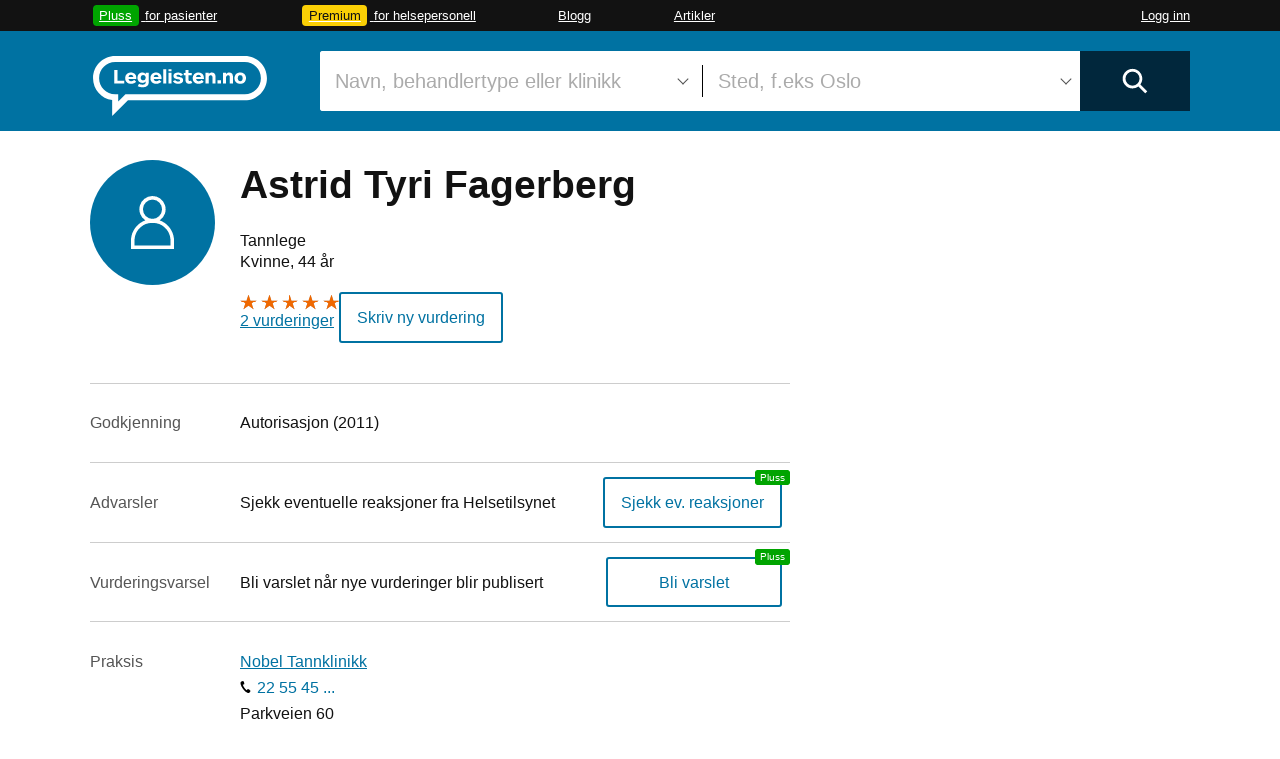

--- FILE ---
content_type: text/html; charset=utf-8
request_url: https://www.legelisten.no/tannleger/6743-astrid-tyri-fagerberg
body_size: 33908
content:
<!DOCTYPE html>
<html lang="nb">
<head>
  <title>Astrid Tyri Fagerberg | Tannlege</title>
<meta name="description" content="Tannlege ved Nobel Tannklinikk. Omtaler, kontaktinfo, kart, autorisasjon og kvalifikasjoner. Alt du trenger å vite om Astrid Tyri Fagerberg finner du her." />

  <meta charset="utf-8">
<script type="text/javascript">window.NREUM||(NREUM={});NREUM.info={"beacon":"bam.nr-data.net","errorBeacon":"bam.nr-data.net","licenseKey":"a014405a98","applicationID":"459021","transactionName":"AhVfTRYKCl0GQk1UBy8OWEoQFklCC18V","queueTime":1,"applicationTime":92,"agent":""}</script>
<script type="text/javascript">(window.NREUM||(NREUM={})).init={ajax:{deny_list:["bam.nr-data.net"]},feature_flags:["soft_nav"]};(window.NREUM||(NREUM={})).loader_config={xpid:"UQMDWFBADAYJVFNT",licenseKey:"a014405a98",applicationID:"459021",browserID:"459059"};;/*! For license information please see nr-loader-full-1.308.0.min.js.LICENSE.txt */
(()=>{var e,t,r={384:(e,t,r)=>{"use strict";r.d(t,{NT:()=>a,US:()=>u,Zm:()=>o,bQ:()=>d,dV:()=>c,pV:()=>l});var n=r(6154),i=r(1863),s=r(1910);const a={beacon:"bam.nr-data.net",errorBeacon:"bam.nr-data.net"};function o(){return n.gm.NREUM||(n.gm.NREUM={}),void 0===n.gm.newrelic&&(n.gm.newrelic=n.gm.NREUM),n.gm.NREUM}function c(){let e=o();return e.o||(e.o={ST:n.gm.setTimeout,SI:n.gm.setImmediate||n.gm.setInterval,CT:n.gm.clearTimeout,XHR:n.gm.XMLHttpRequest,REQ:n.gm.Request,EV:n.gm.Event,PR:n.gm.Promise,MO:n.gm.MutationObserver,FETCH:n.gm.fetch,WS:n.gm.WebSocket},(0,s.i)(...Object.values(e.o))),e}function d(e,t){let r=o();r.initializedAgents??={},t.initializedAt={ms:(0,i.t)(),date:new Date},r.initializedAgents[e]=t}function u(e,t){o()[e]=t}function l(){return function(){let e=o();const t=e.info||{};e.info={beacon:a.beacon,errorBeacon:a.errorBeacon,...t}}(),function(){let e=o();const t=e.init||{};e.init={...t}}(),c(),function(){let e=o();const t=e.loader_config||{};e.loader_config={...t}}(),o()}},782:(e,t,r)=>{"use strict";r.d(t,{T:()=>n});const n=r(860).K7.pageViewTiming},860:(e,t,r)=>{"use strict";r.d(t,{$J:()=>u,K7:()=>c,P3:()=>d,XX:()=>i,Yy:()=>o,df:()=>s,qY:()=>n,v4:()=>a});const n="events",i="jserrors",s="browser/blobs",a="rum",o="browser/logs",c={ajax:"ajax",genericEvents:"generic_events",jserrors:i,logging:"logging",metrics:"metrics",pageAction:"page_action",pageViewEvent:"page_view_event",pageViewTiming:"page_view_timing",sessionReplay:"session_replay",sessionTrace:"session_trace",softNav:"soft_navigations",spa:"spa"},d={[c.pageViewEvent]:1,[c.pageViewTiming]:2,[c.metrics]:3,[c.jserrors]:4,[c.spa]:5,[c.ajax]:6,[c.sessionTrace]:7,[c.softNav]:8,[c.sessionReplay]:9,[c.logging]:10,[c.genericEvents]:11},u={[c.pageViewEvent]:a,[c.pageViewTiming]:n,[c.ajax]:n,[c.spa]:n,[c.softNav]:n,[c.metrics]:i,[c.jserrors]:i,[c.sessionTrace]:s,[c.sessionReplay]:s,[c.logging]:o,[c.genericEvents]:"ins"}},944:(e,t,r)=>{"use strict";r.d(t,{R:()=>i});var n=r(3241);function i(e,t){"function"==typeof console.debug&&(console.debug("New Relic Warning: https://github.com/newrelic/newrelic-browser-agent/blob/main/docs/warning-codes.md#".concat(e),t),(0,n.W)({agentIdentifier:null,drained:null,type:"data",name:"warn",feature:"warn",data:{code:e,secondary:t}}))}},993:(e,t,r)=>{"use strict";r.d(t,{A$:()=>s,ET:()=>a,TZ:()=>o,p_:()=>i});var n=r(860);const i={ERROR:"ERROR",WARN:"WARN",INFO:"INFO",DEBUG:"DEBUG",TRACE:"TRACE"},s={OFF:0,ERROR:1,WARN:2,INFO:3,DEBUG:4,TRACE:5},a="log",o=n.K7.logging},1541:(e,t,r)=>{"use strict";r.d(t,{U:()=>i,f:()=>n});const n={MFE:"MFE",BA:"BA"};function i(e,t){if(2!==t?.harvestEndpointVersion)return{};const r=t.agentRef.runtime.appMetadata.agents[0].entityGuid;return e?{"source.id":e.id,"source.name":e.name,"source.type":e.type,"parent.id":e.parent?.id||r,"parent.type":e.parent?.type||n.BA}:{"entity.guid":r,appId:t.agentRef.info.applicationID}}},1687:(e,t,r)=>{"use strict";r.d(t,{Ak:()=>d,Ze:()=>h,x3:()=>u});var n=r(3241),i=r(7836),s=r(3606),a=r(860),o=r(2646);const c={};function d(e,t){const r={staged:!1,priority:a.P3[t]||0};l(e),c[e].get(t)||c[e].set(t,r)}function u(e,t){e&&c[e]&&(c[e].get(t)&&c[e].delete(t),p(e,t,!1),c[e].size&&f(e))}function l(e){if(!e)throw new Error("agentIdentifier required");c[e]||(c[e]=new Map)}function h(e="",t="feature",r=!1){if(l(e),!e||!c[e].get(t)||r)return p(e,t);c[e].get(t).staged=!0,f(e)}function f(e){const t=Array.from(c[e]);t.every(([e,t])=>t.staged)&&(t.sort((e,t)=>e[1].priority-t[1].priority),t.forEach(([t])=>{c[e].delete(t),p(e,t)}))}function p(e,t,r=!0){const a=e?i.ee.get(e):i.ee,c=s.i.handlers;if(!a.aborted&&a.backlog&&c){if((0,n.W)({agentIdentifier:e,type:"lifecycle",name:"drain",feature:t}),r){const e=a.backlog[t],r=c[t];if(r){for(let t=0;e&&t<e.length;++t)g(e[t],r);Object.entries(r).forEach(([e,t])=>{Object.values(t||{}).forEach(t=>{t[0]?.on&&t[0]?.context()instanceof o.y&&t[0].on(e,t[1])})})}}a.isolatedBacklog||delete c[t],a.backlog[t]=null,a.emit("drain-"+t,[])}}function g(e,t){var r=e[1];Object.values(t[r]||{}).forEach(t=>{var r=e[0];if(t[0]===r){var n=t[1],i=e[3],s=e[2];n.apply(i,s)}})}},1738:(e,t,r)=>{"use strict";r.d(t,{U:()=>f,Y:()=>h});var n=r(3241),i=r(9908),s=r(1863),a=r(944),o=r(5701),c=r(3969),d=r(8362),u=r(860),l=r(4261);function h(e,t,r,s){const h=s||r;!h||h[e]&&h[e]!==d.d.prototype[e]||(h[e]=function(){(0,i.p)(c.xV,["API/"+e+"/called"],void 0,u.K7.metrics,r.ee),(0,n.W)({agentIdentifier:r.agentIdentifier,drained:!!o.B?.[r.agentIdentifier],type:"data",name:"api",feature:l.Pl+e,data:{}});try{return t.apply(this,arguments)}catch(e){(0,a.R)(23,e)}})}function f(e,t,r,n,a){const o=e.info;null===r?delete o.jsAttributes[t]:o.jsAttributes[t]=r,(a||null===r)&&(0,i.p)(l.Pl+n,[(0,s.t)(),t,r],void 0,"session",e.ee)}},1741:(e,t,r)=>{"use strict";r.d(t,{W:()=>s});var n=r(944),i=r(4261);class s{#e(e,...t){if(this[e]!==s.prototype[e])return this[e](...t);(0,n.R)(35,e)}addPageAction(e,t){return this.#e(i.hG,e,t)}register(e){return this.#e(i.eY,e)}recordCustomEvent(e,t){return this.#e(i.fF,e,t)}setPageViewName(e,t){return this.#e(i.Fw,e,t)}setCustomAttribute(e,t,r){return this.#e(i.cD,e,t,r)}noticeError(e,t){return this.#e(i.o5,e,t)}setUserId(e,t=!1){return this.#e(i.Dl,e,t)}setApplicationVersion(e){return this.#e(i.nb,e)}setErrorHandler(e){return this.#e(i.bt,e)}addRelease(e,t){return this.#e(i.k6,e,t)}log(e,t){return this.#e(i.$9,e,t)}start(){return this.#e(i.d3)}finished(e){return this.#e(i.BL,e)}recordReplay(){return this.#e(i.CH)}pauseReplay(){return this.#e(i.Tb)}addToTrace(e){return this.#e(i.U2,e)}setCurrentRouteName(e){return this.#e(i.PA,e)}interaction(e){return this.#e(i.dT,e)}wrapLogger(e,t,r){return this.#e(i.Wb,e,t,r)}measure(e,t){return this.#e(i.V1,e,t)}consent(e){return this.#e(i.Pv,e)}}},1863:(e,t,r)=>{"use strict";function n(){return Math.floor(performance.now())}r.d(t,{t:()=>n})},1910:(e,t,r)=>{"use strict";r.d(t,{i:()=>s});var n=r(944);const i=new Map;function s(...e){return e.every(e=>{if(i.has(e))return i.get(e);const t="function"==typeof e?e.toString():"",r=t.includes("[native code]"),s=t.includes("nrWrapper");return r||s||(0,n.R)(64,e?.name||t),i.set(e,r),r})}},2555:(e,t,r)=>{"use strict";r.d(t,{D:()=>o,f:()=>a});var n=r(384),i=r(8122);const s={beacon:n.NT.beacon,errorBeacon:n.NT.errorBeacon,licenseKey:void 0,applicationID:void 0,sa:void 0,queueTime:void 0,applicationTime:void 0,ttGuid:void 0,user:void 0,account:void 0,product:void 0,extra:void 0,jsAttributes:{},userAttributes:void 0,atts:void 0,transactionName:void 0,tNamePlain:void 0};function a(e){try{return!!e.licenseKey&&!!e.errorBeacon&&!!e.applicationID}catch(e){return!1}}const o=e=>(0,i.a)(e,s)},2614:(e,t,r)=>{"use strict";r.d(t,{BB:()=>a,H3:()=>n,g:()=>d,iL:()=>c,tS:()=>o,uh:()=>i,wk:()=>s});const n="NRBA",i="SESSION",s=144e5,a=18e5,o={STARTED:"session-started",PAUSE:"session-pause",RESET:"session-reset",RESUME:"session-resume",UPDATE:"session-update"},c={SAME_TAB:"same-tab",CROSS_TAB:"cross-tab"},d={OFF:0,FULL:1,ERROR:2}},2646:(e,t,r)=>{"use strict";r.d(t,{y:()=>n});class n{constructor(e){this.contextId=e}}},2843:(e,t,r)=>{"use strict";r.d(t,{G:()=>s,u:()=>i});var n=r(3878);function i(e,t=!1,r,i){(0,n.DD)("visibilitychange",function(){if(t)return void("hidden"===document.visibilityState&&e());e(document.visibilityState)},r,i)}function s(e,t,r){(0,n.sp)("pagehide",e,t,r)}},3241:(e,t,r)=>{"use strict";r.d(t,{W:()=>s});var n=r(6154);const i="newrelic";function s(e={}){try{n.gm.dispatchEvent(new CustomEvent(i,{detail:e}))}catch(e){}}},3304:(e,t,r)=>{"use strict";r.d(t,{A:()=>s});var n=r(7836);const i=()=>{const e=new WeakSet;return(t,r)=>{if("object"==typeof r&&null!==r){if(e.has(r))return;e.add(r)}return r}};function s(e){try{return JSON.stringify(e,i())??""}catch(e){try{n.ee.emit("internal-error",[e])}catch(e){}return""}}},3333:(e,t,r)=>{"use strict";r.d(t,{$v:()=>u,TZ:()=>n,Xh:()=>c,Zp:()=>i,kd:()=>d,mq:()=>o,nf:()=>a,qN:()=>s});const n=r(860).K7.genericEvents,i=["auxclick","click","copy","keydown","paste","scrollend"],s=["focus","blur"],a=4,o=1e3,c=2e3,d=["PageAction","UserAction","BrowserPerformance"],u={RESOURCES:"experimental.resources",REGISTER:"register"}},3434:(e,t,r)=>{"use strict";r.d(t,{Jt:()=>s,YM:()=>d});var n=r(7836),i=r(5607);const s="nr@original:".concat(i.W),a=50;var o=Object.prototype.hasOwnProperty,c=!1;function d(e,t){return e||(e=n.ee),r.inPlace=function(e,t,n,i,s){n||(n="");const a="-"===n.charAt(0);for(let o=0;o<t.length;o++){const c=t[o],d=e[c];l(d)||(e[c]=r(d,a?c+n:n,i,c,s))}},r.flag=s,r;function r(t,r,n,c,d){return l(t)?t:(r||(r=""),nrWrapper[s]=t,function(e,t,r){if(Object.defineProperty&&Object.keys)try{return Object.keys(e).forEach(function(r){Object.defineProperty(t,r,{get:function(){return e[r]},set:function(t){return e[r]=t,t}})}),t}catch(e){u([e],r)}for(var n in e)o.call(e,n)&&(t[n]=e[n])}(t,nrWrapper,e),nrWrapper);function nrWrapper(){var s,o,l,h;let f;try{o=this,s=[...arguments],l="function"==typeof n?n(s,o):n||{}}catch(t){u([t,"",[s,o,c],l],e)}i(r+"start",[s,o,c],l,d);const p=performance.now();let g;try{return h=t.apply(o,s),g=performance.now(),h}catch(e){throw g=performance.now(),i(r+"err",[s,o,e],l,d),f=e,f}finally{const e=g-p,t={start:p,end:g,duration:e,isLongTask:e>=a,methodName:c,thrownError:f};t.isLongTask&&i("long-task",[t,o],l,d),i(r+"end",[s,o,h],l,d)}}}function i(r,n,i,s){if(!c||t){var a=c;c=!0;try{e.emit(r,n,i,t,s)}catch(t){u([t,r,n,i],e)}c=a}}}function u(e,t){t||(t=n.ee);try{t.emit("internal-error",e)}catch(e){}}function l(e){return!(e&&"function"==typeof e&&e.apply&&!e[s])}},3606:(e,t,r)=>{"use strict";r.d(t,{i:()=>s});var n=r(9908);s.on=a;var i=s.handlers={};function s(e,t,r,s){a(s||n.d,i,e,t,r)}function a(e,t,r,i,s){s||(s="feature"),e||(e=n.d);var a=t[s]=t[s]||{};(a[r]=a[r]||[]).push([e,i])}},3738:(e,t,r)=>{"use strict";r.d(t,{He:()=>i,Kp:()=>o,Lc:()=>d,Rz:()=>u,TZ:()=>n,bD:()=>s,d3:()=>a,jx:()=>l,sl:()=>h,uP:()=>c});const n=r(860).K7.sessionTrace,i="bstResource",s="resource",a="-start",o="-end",c="fn"+a,d="fn"+o,u="pushState",l=1e3,h=3e4},3785:(e,t,r)=>{"use strict";r.d(t,{R:()=>c,b:()=>d});var n=r(9908),i=r(1863),s=r(860),a=r(3969),o=r(993);function c(e,t,r={},c=o.p_.INFO,d=!0,u,l=(0,i.t)()){(0,n.p)(a.xV,["API/logging/".concat(c.toLowerCase(),"/called")],void 0,s.K7.metrics,e),(0,n.p)(o.ET,[l,t,r,c,d,u],void 0,s.K7.logging,e)}function d(e){return"string"==typeof e&&Object.values(o.p_).some(t=>t===e.toUpperCase().trim())}},3878:(e,t,r)=>{"use strict";function n(e,t){return{capture:e,passive:!1,signal:t}}function i(e,t,r=!1,i){window.addEventListener(e,t,n(r,i))}function s(e,t,r=!1,i){document.addEventListener(e,t,n(r,i))}r.d(t,{DD:()=>s,jT:()=>n,sp:()=>i})},3969:(e,t,r)=>{"use strict";r.d(t,{TZ:()=>n,XG:()=>o,rs:()=>i,xV:()=>a,z_:()=>s});const n=r(860).K7.metrics,i="sm",s="cm",a="storeSupportabilityMetrics",o="storeEventMetrics"},4234:(e,t,r)=>{"use strict";r.d(t,{W:()=>s});var n=r(7836),i=r(1687);class s{constructor(e,t){this.agentIdentifier=e,this.ee=n.ee.get(e),this.featureName=t,this.blocked=!1}deregisterDrain(){(0,i.x3)(this.agentIdentifier,this.featureName)}}},4261:(e,t,r)=>{"use strict";r.d(t,{$9:()=>d,BL:()=>o,CH:()=>f,Dl:()=>w,Fw:()=>y,PA:()=>m,Pl:()=>n,Pv:()=>T,Tb:()=>l,U2:()=>s,V1:()=>E,Wb:()=>x,bt:()=>b,cD:()=>v,d3:()=>R,dT:()=>c,eY:()=>p,fF:()=>h,hG:()=>i,k6:()=>a,nb:()=>g,o5:()=>u});const n="api-",i="addPageAction",s="addToTrace",a="addRelease",o="finished",c="interaction",d="log",u="noticeError",l="pauseReplay",h="recordCustomEvent",f="recordReplay",p="register",g="setApplicationVersion",m="setCurrentRouteName",v="setCustomAttribute",b="setErrorHandler",y="setPageViewName",w="setUserId",R="start",x="wrapLogger",E="measure",T="consent"},5205:(e,t,r)=>{"use strict";r.d(t,{j:()=>S});var n=r(384),i=r(1741);var s=r(2555),a=r(3333);const o=e=>{if(!e||"string"!=typeof e)return!1;try{document.createDocumentFragment().querySelector(e)}catch{return!1}return!0};var c=r(2614),d=r(944),u=r(8122);const l="[data-nr-mask]",h=e=>(0,u.a)(e,(()=>{const e={feature_flags:[],experimental:{allow_registered_children:!1,resources:!1},mask_selector:"*",block_selector:"[data-nr-block]",mask_input_options:{color:!1,date:!1,"datetime-local":!1,email:!1,month:!1,number:!1,range:!1,search:!1,tel:!1,text:!1,time:!1,url:!1,week:!1,textarea:!1,select:!1,password:!0}};return{ajax:{deny_list:void 0,block_internal:!0,enabled:!0,autoStart:!0},api:{get allow_registered_children(){return e.feature_flags.includes(a.$v.REGISTER)||e.experimental.allow_registered_children},set allow_registered_children(t){e.experimental.allow_registered_children=t},duplicate_registered_data:!1},browser_consent_mode:{enabled:!1},distributed_tracing:{enabled:void 0,exclude_newrelic_header:void 0,cors_use_newrelic_header:void 0,cors_use_tracecontext_headers:void 0,allowed_origins:void 0},get feature_flags(){return e.feature_flags},set feature_flags(t){e.feature_flags=t},generic_events:{enabled:!0,autoStart:!0},harvest:{interval:30},jserrors:{enabled:!0,autoStart:!0},logging:{enabled:!0,autoStart:!0},metrics:{enabled:!0,autoStart:!0},obfuscate:void 0,page_action:{enabled:!0},page_view_event:{enabled:!0,autoStart:!0},page_view_timing:{enabled:!0,autoStart:!0},performance:{capture_marks:!1,capture_measures:!1,capture_detail:!0,resources:{get enabled(){return e.feature_flags.includes(a.$v.RESOURCES)||e.experimental.resources},set enabled(t){e.experimental.resources=t},asset_types:[],first_party_domains:[],ignore_newrelic:!0}},privacy:{cookies_enabled:!0},proxy:{assets:void 0,beacon:void 0},session:{expiresMs:c.wk,inactiveMs:c.BB},session_replay:{autoStart:!0,enabled:!1,preload:!1,sampling_rate:10,error_sampling_rate:100,collect_fonts:!1,inline_images:!1,fix_stylesheets:!0,mask_all_inputs:!0,get mask_text_selector(){return e.mask_selector},set mask_text_selector(t){o(t)?e.mask_selector="".concat(t,",").concat(l):""===t||null===t?e.mask_selector=l:(0,d.R)(5,t)},get block_class(){return"nr-block"},get ignore_class(){return"nr-ignore"},get mask_text_class(){return"nr-mask"},get block_selector(){return e.block_selector},set block_selector(t){o(t)?e.block_selector+=",".concat(t):""!==t&&(0,d.R)(6,t)},get mask_input_options(){return e.mask_input_options},set mask_input_options(t){t&&"object"==typeof t?e.mask_input_options={...t,password:!0}:(0,d.R)(7,t)}},session_trace:{enabled:!0,autoStart:!0},soft_navigations:{enabled:!0,autoStart:!0},spa:{enabled:!0,autoStart:!0},ssl:void 0,user_actions:{enabled:!0,elementAttributes:["id","className","tagName","type"]}}})());var f=r(6154),p=r(9324);let g=0;const m={buildEnv:p.F3,distMethod:p.Xs,version:p.xv,originTime:f.WN},v={consented:!1},b={appMetadata:{},get consented(){return this.session?.state?.consent||v.consented},set consented(e){v.consented=e},customTransaction:void 0,denyList:void 0,disabled:!1,harvester:void 0,isolatedBacklog:!1,isRecording:!1,loaderType:void 0,maxBytes:3e4,obfuscator:void 0,onerror:void 0,ptid:void 0,releaseIds:{},session:void 0,timeKeeper:void 0,registeredEntities:[],jsAttributesMetadata:{bytes:0},get harvestCount(){return++g}},y=e=>{const t=(0,u.a)(e,b),r=Object.keys(m).reduce((e,t)=>(e[t]={value:m[t],writable:!1,configurable:!0,enumerable:!0},e),{});return Object.defineProperties(t,r)};var w=r(5701);const R=e=>{const t=e.startsWith("http");e+="/",r.p=t?e:"https://"+e};var x=r(7836),E=r(3241);const T={accountID:void 0,trustKey:void 0,agentID:void 0,licenseKey:void 0,applicationID:void 0,xpid:void 0},A=e=>(0,u.a)(e,T),_=new Set;function S(e,t={},r,a){let{init:o,info:c,loader_config:d,runtime:u={},exposed:l=!0}=t;if(!c){const e=(0,n.pV)();o=e.init,c=e.info,d=e.loader_config}e.init=h(o||{}),e.loader_config=A(d||{}),c.jsAttributes??={},f.bv&&(c.jsAttributes.isWorker=!0),e.info=(0,s.D)(c);const p=e.init,g=[c.beacon,c.errorBeacon];_.has(e.agentIdentifier)||(p.proxy.assets&&(R(p.proxy.assets),g.push(p.proxy.assets)),p.proxy.beacon&&g.push(p.proxy.beacon),e.beacons=[...g],function(e){const t=(0,n.pV)();Object.getOwnPropertyNames(i.W.prototype).forEach(r=>{const n=i.W.prototype[r];if("function"!=typeof n||"constructor"===n)return;let s=t[r];e[r]&&!1!==e.exposed&&"micro-agent"!==e.runtime?.loaderType&&(t[r]=(...t)=>{const n=e[r](...t);return s?s(...t):n})})}(e),(0,n.US)("activatedFeatures",w.B)),u.denyList=[...p.ajax.deny_list||[],...p.ajax.block_internal?g:[]],u.ptid=e.agentIdentifier,u.loaderType=r,e.runtime=y(u),_.has(e.agentIdentifier)||(e.ee=x.ee.get(e.agentIdentifier),e.exposed=l,(0,E.W)({agentIdentifier:e.agentIdentifier,drained:!!w.B?.[e.agentIdentifier],type:"lifecycle",name:"initialize",feature:void 0,data:e.config})),_.add(e.agentIdentifier)}},5270:(e,t,r)=>{"use strict";r.d(t,{Aw:()=>a,SR:()=>s,rF:()=>o});var n=r(384),i=r(7767);function s(e){return!!(0,n.dV)().o.MO&&(0,i.V)(e)&&!0===e?.session_trace.enabled}function a(e){return!0===e?.session_replay.preload&&s(e)}function o(e,t){try{if("string"==typeof t?.type){if("password"===t.type.toLowerCase())return"*".repeat(e?.length||0);if(void 0!==t?.dataset?.nrUnmask||t?.classList?.contains("nr-unmask"))return e}}catch(e){}return"string"==typeof e?e.replace(/[\S]/g,"*"):"*".repeat(e?.length||0)}},5289:(e,t,r)=>{"use strict";r.d(t,{GG:()=>a,Qr:()=>c,sB:()=>o});var n=r(3878),i=r(6389);function s(){return"undefined"==typeof document||"complete"===document.readyState}function a(e,t){if(s())return e();const r=(0,i.J)(e),a=setInterval(()=>{s()&&(clearInterval(a),r())},500);(0,n.sp)("load",r,t)}function o(e){if(s())return e();(0,n.DD)("DOMContentLoaded",e)}function c(e){if(s())return e();(0,n.sp)("popstate",e)}},5607:(e,t,r)=>{"use strict";r.d(t,{W:()=>n});const n=(0,r(9566).bz)()},5701:(e,t,r)=>{"use strict";r.d(t,{B:()=>s,t:()=>a});var n=r(3241);const i=new Set,s={};function a(e,t){const r=t.agentIdentifier;s[r]??={},e&&"object"==typeof e&&(i.has(r)||(t.ee.emit("rumresp",[e]),s[r]=e,i.add(r),(0,n.W)({agentIdentifier:r,loaded:!0,drained:!0,type:"lifecycle",name:"load",feature:void 0,data:e})))}},6154:(e,t,r)=>{"use strict";r.d(t,{OF:()=>d,RI:()=>i,WN:()=>h,bv:()=>s,eN:()=>f,gm:()=>a,lR:()=>l,m:()=>c,mw:()=>o,sb:()=>u});var n=r(1863);const i="undefined"!=typeof window&&!!window.document,s="undefined"!=typeof WorkerGlobalScope&&("undefined"!=typeof self&&self instanceof WorkerGlobalScope&&self.navigator instanceof WorkerNavigator||"undefined"!=typeof globalThis&&globalThis instanceof WorkerGlobalScope&&globalThis.navigator instanceof WorkerNavigator),a=i?window:"undefined"!=typeof WorkerGlobalScope&&("undefined"!=typeof self&&self instanceof WorkerGlobalScope&&self||"undefined"!=typeof globalThis&&globalThis instanceof WorkerGlobalScope&&globalThis),o=Boolean("hidden"===a?.document?.visibilityState),c=""+a?.location,d=/iPad|iPhone|iPod/.test(a.navigator?.userAgent),u=d&&"undefined"==typeof SharedWorker,l=(()=>{const e=a.navigator?.userAgent?.match(/Firefox[/\s](\d+\.\d+)/);return Array.isArray(e)&&e.length>=2?+e[1]:0})(),h=Date.now()-(0,n.t)(),f=()=>"undefined"!=typeof PerformanceNavigationTiming&&a?.performance?.getEntriesByType("navigation")?.[0]?.responseStart},6344:(e,t,r)=>{"use strict";r.d(t,{BB:()=>u,Qb:()=>l,TZ:()=>i,Ug:()=>a,Vh:()=>s,_s:()=>o,bc:()=>d,yP:()=>c});var n=r(2614);const i=r(860).K7.sessionReplay,s="errorDuringReplay",a=.12,o={DomContentLoaded:0,Load:1,FullSnapshot:2,IncrementalSnapshot:3,Meta:4,Custom:5},c={[n.g.ERROR]:15e3,[n.g.FULL]:3e5,[n.g.OFF]:0},d={RESET:{message:"Session was reset",sm:"Reset"},IMPORT:{message:"Recorder failed to import",sm:"Import"},TOO_MANY:{message:"429: Too Many Requests",sm:"Too-Many"},TOO_BIG:{message:"Payload was too large",sm:"Too-Big"},CROSS_TAB:{message:"Session Entity was set to OFF on another tab",sm:"Cross-Tab"},ENTITLEMENTS:{message:"Session Replay is not allowed and will not be started",sm:"Entitlement"}},u=5e3,l={API:"api",RESUME:"resume",SWITCH_TO_FULL:"switchToFull",INITIALIZE:"initialize",PRELOAD:"preload"}},6389:(e,t,r)=>{"use strict";function n(e,t=500,r={}){const n=r?.leading||!1;let i;return(...r)=>{n&&void 0===i&&(e.apply(this,r),i=setTimeout(()=>{i=clearTimeout(i)},t)),n||(clearTimeout(i),i=setTimeout(()=>{e.apply(this,r)},t))}}function i(e){let t=!1;return(...r)=>{t||(t=!0,e.apply(this,r))}}r.d(t,{J:()=>i,s:()=>n})},6630:(e,t,r)=>{"use strict";r.d(t,{T:()=>n});const n=r(860).K7.pageViewEvent},6774:(e,t,r)=>{"use strict";r.d(t,{T:()=>n});const n=r(860).K7.jserrors},7295:(e,t,r)=>{"use strict";r.d(t,{Xv:()=>a,gX:()=>i,iW:()=>s});var n=[];function i(e){if(!e||s(e))return!1;if(0===n.length)return!0;if("*"===n[0].hostname)return!1;for(var t=0;t<n.length;t++){var r=n[t];if(r.hostname.test(e.hostname)&&r.pathname.test(e.pathname))return!1}return!0}function s(e){return void 0===e.hostname}function a(e){if(n=[],e&&e.length)for(var t=0;t<e.length;t++){let r=e[t];if(!r)continue;if("*"===r)return void(n=[{hostname:"*"}]);0===r.indexOf("http://")?r=r.substring(7):0===r.indexOf("https://")&&(r=r.substring(8));const i=r.indexOf("/");let s,a;i>0?(s=r.substring(0,i),a=r.substring(i)):(s=r,a="*");let[c]=s.split(":");n.push({hostname:o(c),pathname:o(a,!0)})}}function o(e,t=!1){const r=e.replace(/[.+?^${}()|[\]\\]/g,e=>"\\"+e).replace(/\*/g,".*?");return new RegExp((t?"^":"")+r+"$")}},7485:(e,t,r)=>{"use strict";r.d(t,{D:()=>i});var n=r(6154);function i(e){if(0===(e||"").indexOf("data:"))return{protocol:"data"};try{const t=new URL(e,location.href),r={port:t.port,hostname:t.hostname,pathname:t.pathname,search:t.search,protocol:t.protocol.slice(0,t.protocol.indexOf(":")),sameOrigin:t.protocol===n.gm?.location?.protocol&&t.host===n.gm?.location?.host};return r.port&&""!==r.port||("http:"===t.protocol&&(r.port="80"),"https:"===t.protocol&&(r.port="443")),r.pathname&&""!==r.pathname?r.pathname.startsWith("/")||(r.pathname="/".concat(r.pathname)):r.pathname="/",r}catch(e){return{}}}},7699:(e,t,r)=>{"use strict";r.d(t,{It:()=>s,KC:()=>o,No:()=>i,qh:()=>a});var n=r(860);const i=16e3,s=1e6,a="SESSION_ERROR",o={[n.K7.logging]:!0,[n.K7.genericEvents]:!1,[n.K7.jserrors]:!1,[n.K7.ajax]:!1}},7767:(e,t,r)=>{"use strict";r.d(t,{V:()=>i});var n=r(6154);const i=e=>n.RI&&!0===e?.privacy.cookies_enabled},7836:(e,t,r)=>{"use strict";r.d(t,{P:()=>o,ee:()=>c});var n=r(384),i=r(8990),s=r(2646),a=r(5607);const o="nr@context:".concat(a.W),c=function e(t,r){var n={},a={},u={},l=!1;try{l=16===r.length&&d.initializedAgents?.[r]?.runtime.isolatedBacklog}catch(e){}var h={on:p,addEventListener:p,removeEventListener:function(e,t){var r=n[e];if(!r)return;for(var i=0;i<r.length;i++)r[i]===t&&r.splice(i,1)},emit:function(e,r,n,i,s){!1!==s&&(s=!0);if(c.aborted&&!i)return;t&&s&&t.emit(e,r,n);var o=f(n);g(e).forEach(e=>{e.apply(o,r)});var d=v()[a[e]];d&&d.push([h,e,r,o]);return o},get:m,listeners:g,context:f,buffer:function(e,t){const r=v();if(t=t||"feature",h.aborted)return;Object.entries(e||{}).forEach(([e,n])=>{a[n]=t,t in r||(r[t]=[])})},abort:function(){h._aborted=!0,Object.keys(h.backlog).forEach(e=>{delete h.backlog[e]})},isBuffering:function(e){return!!v()[a[e]]},debugId:r,backlog:l?{}:t&&"object"==typeof t.backlog?t.backlog:{},isolatedBacklog:l};return Object.defineProperty(h,"aborted",{get:()=>{let e=h._aborted||!1;return e||(t&&(e=t.aborted),e)}}),h;function f(e){return e&&e instanceof s.y?e:e?(0,i.I)(e,o,()=>new s.y(o)):new s.y(o)}function p(e,t){n[e]=g(e).concat(t)}function g(e){return n[e]||[]}function m(t){return u[t]=u[t]||e(h,t)}function v(){return h.backlog}}(void 0,"globalEE"),d=(0,n.Zm)();d.ee||(d.ee=c)},8122:(e,t,r)=>{"use strict";r.d(t,{a:()=>i});var n=r(944);function i(e,t){try{if(!e||"object"!=typeof e)return(0,n.R)(3);if(!t||"object"!=typeof t)return(0,n.R)(4);const r=Object.create(Object.getPrototypeOf(t),Object.getOwnPropertyDescriptors(t)),s=0===Object.keys(r).length?e:r;for(let a in s)if(void 0!==e[a])try{if(null===e[a]){r[a]=null;continue}Array.isArray(e[a])&&Array.isArray(t[a])?r[a]=Array.from(new Set([...e[a],...t[a]])):"object"==typeof e[a]&&"object"==typeof t[a]?r[a]=i(e[a],t[a]):r[a]=e[a]}catch(e){r[a]||(0,n.R)(1,e)}return r}catch(e){(0,n.R)(2,e)}}},8139:(e,t,r)=>{"use strict";r.d(t,{u:()=>h});var n=r(7836),i=r(3434),s=r(8990),a=r(6154);const o={},c=a.gm.XMLHttpRequest,d="addEventListener",u="removeEventListener",l="nr@wrapped:".concat(n.P);function h(e){var t=function(e){return(e||n.ee).get("events")}(e);if(o[t.debugId]++)return t;o[t.debugId]=1;var r=(0,i.YM)(t,!0);function h(e){r.inPlace(e,[d,u],"-",p)}function p(e,t){return e[1]}return"getPrototypeOf"in Object&&(a.RI&&f(document,h),c&&f(c.prototype,h),f(a.gm,h)),t.on(d+"-start",function(e,t){var n=e[1];if(null!==n&&("function"==typeof n||"object"==typeof n)&&"newrelic"!==e[0]){var i=(0,s.I)(n,l,function(){var e={object:function(){if("function"!=typeof n.handleEvent)return;return n.handleEvent.apply(n,arguments)},function:n}[typeof n];return e?r(e,"fn-",null,e.name||"anonymous"):n});this.wrapped=e[1]=i}}),t.on(u+"-start",function(e){e[1]=this.wrapped||e[1]}),t}function f(e,t,...r){let n=e;for(;"object"==typeof n&&!Object.prototype.hasOwnProperty.call(n,d);)n=Object.getPrototypeOf(n);n&&t(n,...r)}},8362:(e,t,r)=>{"use strict";r.d(t,{d:()=>s});var n=r(9566),i=r(1741);class s extends i.W{agentIdentifier=(0,n.LA)(16)}},8374:(e,t,r)=>{r.nc=(()=>{try{return document?.currentScript?.nonce}catch(e){}return""})()},8990:(e,t,r)=>{"use strict";r.d(t,{I:()=>i});var n=Object.prototype.hasOwnProperty;function i(e,t,r){if(n.call(e,t))return e[t];var i=r();if(Object.defineProperty&&Object.keys)try{return Object.defineProperty(e,t,{value:i,writable:!0,enumerable:!1}),i}catch(e){}return e[t]=i,i}},9119:(e,t,r)=>{"use strict";r.d(t,{L:()=>s});var n=/([^?#]*)[^#]*(#[^?]*|$).*/,i=/([^?#]*)().*/;function s(e,t){return e?e.replace(t?n:i,"$1$2"):e}},9300:(e,t,r)=>{"use strict";r.d(t,{T:()=>n});const n=r(860).K7.ajax},9324:(e,t,r)=>{"use strict";r.d(t,{AJ:()=>a,F3:()=>i,Xs:()=>s,Yq:()=>o,xv:()=>n});const n="1.308.0",i="PROD",s="CDN",a="@newrelic/rrweb",o="1.0.1"},9566:(e,t,r)=>{"use strict";r.d(t,{LA:()=>o,ZF:()=>c,bz:()=>a,el:()=>d});var n=r(6154);const i="xxxxxxxx-xxxx-4xxx-yxxx-xxxxxxxxxxxx";function s(e,t){return e?15&e[t]:16*Math.random()|0}function a(){const e=n.gm?.crypto||n.gm?.msCrypto;let t,r=0;return e&&e.getRandomValues&&(t=e.getRandomValues(new Uint8Array(30))),i.split("").map(e=>"x"===e?s(t,r++).toString(16):"y"===e?(3&s()|8).toString(16):e).join("")}function o(e){const t=n.gm?.crypto||n.gm?.msCrypto;let r,i=0;t&&t.getRandomValues&&(r=t.getRandomValues(new Uint8Array(e)));const a=[];for(var o=0;o<e;o++)a.push(s(r,i++).toString(16));return a.join("")}function c(){return o(16)}function d(){return o(32)}},9908:(e,t,r)=>{"use strict";r.d(t,{d:()=>n,p:()=>i});var n=r(7836).ee.get("handle");function i(e,t,r,i,s){s?(s.buffer([e],i),s.emit(e,t,r)):(n.buffer([e],i),n.emit(e,t,r))}}},n={};function i(e){var t=n[e];if(void 0!==t)return t.exports;var s=n[e]={exports:{}};return r[e](s,s.exports,i),s.exports}i.m=r,i.d=(e,t)=>{for(var r in t)i.o(t,r)&&!i.o(e,r)&&Object.defineProperty(e,r,{enumerable:!0,get:t[r]})},i.f={},i.e=e=>Promise.all(Object.keys(i.f).reduce((t,r)=>(i.f[r](e,t),t),[])),i.u=e=>({95:"nr-full-compressor",222:"nr-full-recorder",891:"nr-full"}[e]+"-1.308.0.min.js"),i.o=(e,t)=>Object.prototype.hasOwnProperty.call(e,t),e={},t="NRBA-1.308.0.PROD:",i.l=(r,n,s,a)=>{if(e[r])e[r].push(n);else{var o,c;if(void 0!==s)for(var d=document.getElementsByTagName("script"),u=0;u<d.length;u++){var l=d[u];if(l.getAttribute("src")==r||l.getAttribute("data-webpack")==t+s){o=l;break}}if(!o){c=!0;var h={891:"sha512-fcveNDcpRQS9OweGhN4uJe88Qmg+EVyH6j/wngwL2Le0m7LYyz7q+JDx7KBxsdDF4TaPVsSmHg12T3pHwdLa7w==",222:"sha512-O8ZzdvgB4fRyt7k2Qrr4STpR+tCA2mcQEig6/dP3rRy9uEx1CTKQ6cQ7Src0361y7xS434ua+zIPo265ZpjlEg==",95:"sha512-jDWejat/6/UDex/9XjYoPPmpMPuEvBCSuCg/0tnihjbn5bh9mP3An0NzFV9T5Tc+3kKhaXaZA8UIKPAanD2+Gw=="};(o=document.createElement("script")).charset="utf-8",i.nc&&o.setAttribute("nonce",i.nc),o.setAttribute("data-webpack",t+s),o.src=r,0!==o.src.indexOf(window.location.origin+"/")&&(o.crossOrigin="anonymous"),h[a]&&(o.integrity=h[a])}e[r]=[n];var f=(t,n)=>{o.onerror=o.onload=null,clearTimeout(p);var i=e[r];if(delete e[r],o.parentNode&&o.parentNode.removeChild(o),i&&i.forEach(e=>e(n)),t)return t(n)},p=setTimeout(f.bind(null,void 0,{type:"timeout",target:o}),12e4);o.onerror=f.bind(null,o.onerror),o.onload=f.bind(null,o.onload),c&&document.head.appendChild(o)}},i.r=e=>{"undefined"!=typeof Symbol&&Symbol.toStringTag&&Object.defineProperty(e,Symbol.toStringTag,{value:"Module"}),Object.defineProperty(e,"__esModule",{value:!0})},i.p="https://js-agent.newrelic.com/",(()=>{var e={85:0,959:0};i.f.j=(t,r)=>{var n=i.o(e,t)?e[t]:void 0;if(0!==n)if(n)r.push(n[2]);else{var s=new Promise((r,i)=>n=e[t]=[r,i]);r.push(n[2]=s);var a=i.p+i.u(t),o=new Error;i.l(a,r=>{if(i.o(e,t)&&(0!==(n=e[t])&&(e[t]=void 0),n)){var s=r&&("load"===r.type?"missing":r.type),a=r&&r.target&&r.target.src;o.message="Loading chunk "+t+" failed: ("+s+": "+a+")",o.name="ChunkLoadError",o.type=s,o.request=a,n[1](o)}},"chunk-"+t,t)}};var t=(t,r)=>{var n,s,[a,o,c]=r,d=0;if(a.some(t=>0!==e[t])){for(n in o)i.o(o,n)&&(i.m[n]=o[n]);if(c)c(i)}for(t&&t(r);d<a.length;d++)s=a[d],i.o(e,s)&&e[s]&&e[s][0](),e[s]=0},r=self["webpackChunk:NRBA-1.308.0.PROD"]=self["webpackChunk:NRBA-1.308.0.PROD"]||[];r.forEach(t.bind(null,0)),r.push=t.bind(null,r.push.bind(r))})(),(()=>{"use strict";i(8374);var e=i(8362),t=i(860);const r=Object.values(t.K7);var n=i(5205);var s=i(9908),a=i(1863),o=i(4261),c=i(1738);var d=i(1687),u=i(4234),l=i(5289),h=i(6154),f=i(944),p=i(5270),g=i(7767),m=i(6389),v=i(7699);class b extends u.W{constructor(e,t){super(e.agentIdentifier,t),this.agentRef=e,this.abortHandler=void 0,this.featAggregate=void 0,this.loadedSuccessfully=void 0,this.onAggregateImported=new Promise(e=>{this.loadedSuccessfully=e}),this.deferred=Promise.resolve(),!1===e.init[this.featureName].autoStart?this.deferred=new Promise((t,r)=>{this.ee.on("manual-start-all",(0,m.J)(()=>{(0,d.Ak)(e.agentIdentifier,this.featureName),t()}))}):(0,d.Ak)(e.agentIdentifier,t)}importAggregator(e,t,r={}){if(this.featAggregate)return;const n=async()=>{let n;await this.deferred;try{if((0,g.V)(e.init)){const{setupAgentSession:t}=await i.e(891).then(i.bind(i,8766));n=t(e)}}catch(e){(0,f.R)(20,e),this.ee.emit("internal-error",[e]),(0,s.p)(v.qh,[e],void 0,this.featureName,this.ee)}try{if(!this.#t(this.featureName,n,e.init))return(0,d.Ze)(this.agentIdentifier,this.featureName),void this.loadedSuccessfully(!1);const{Aggregate:i}=await t();this.featAggregate=new i(e,r),e.runtime.harvester.initializedAggregates.push(this.featAggregate),this.loadedSuccessfully(!0)}catch(e){(0,f.R)(34,e),this.abortHandler?.(),(0,d.Ze)(this.agentIdentifier,this.featureName,!0),this.loadedSuccessfully(!1),this.ee&&this.ee.abort()}};h.RI?(0,l.GG)(()=>n(),!0):n()}#t(e,r,n){if(this.blocked)return!1;switch(e){case t.K7.sessionReplay:return(0,p.SR)(n)&&!!r;case t.K7.sessionTrace:return!!r;default:return!0}}}var y=i(6630),w=i(2614),R=i(3241);class x extends b{static featureName=y.T;constructor(e){var t;super(e,y.T),this.setupInspectionEvents(e.agentIdentifier),t=e,(0,c.Y)(o.Fw,function(e,r){"string"==typeof e&&("/"!==e.charAt(0)&&(e="/"+e),t.runtime.customTransaction=(r||"http://custom.transaction")+e,(0,s.p)(o.Pl+o.Fw,[(0,a.t)()],void 0,void 0,t.ee))},t),this.importAggregator(e,()=>i.e(891).then(i.bind(i,3718)))}setupInspectionEvents(e){const t=(t,r)=>{t&&(0,R.W)({agentIdentifier:e,timeStamp:t.timeStamp,loaded:"complete"===t.target.readyState,type:"window",name:r,data:t.target.location+""})};(0,l.sB)(e=>{t(e,"DOMContentLoaded")}),(0,l.GG)(e=>{t(e,"load")}),(0,l.Qr)(e=>{t(e,"navigate")}),this.ee.on(w.tS.UPDATE,(t,r)=>{(0,R.W)({agentIdentifier:e,type:"lifecycle",name:"session",data:r})})}}var E=i(384);class T extends e.d{constructor(e){var t;(super(),h.gm)?(this.features={},(0,E.bQ)(this.agentIdentifier,this),this.desiredFeatures=new Set(e.features||[]),this.desiredFeatures.add(x),(0,n.j)(this,e,e.loaderType||"agent"),t=this,(0,c.Y)(o.cD,function(e,r,n=!1){if("string"==typeof e){if(["string","number","boolean"].includes(typeof r)||null===r)return(0,c.U)(t,e,r,o.cD,n);(0,f.R)(40,typeof r)}else(0,f.R)(39,typeof e)},t),function(e){(0,c.Y)(o.Dl,function(t,r=!1){if("string"!=typeof t&&null!==t)return void(0,f.R)(41,typeof t);const n=e.info.jsAttributes["enduser.id"];r&&null!=n&&n!==t?(0,s.p)(o.Pl+"setUserIdAndResetSession",[t],void 0,"session",e.ee):(0,c.U)(e,"enduser.id",t,o.Dl,!0)},e)}(this),function(e){(0,c.Y)(o.nb,function(t){if("string"==typeof t||null===t)return(0,c.U)(e,"application.version",t,o.nb,!1);(0,f.R)(42,typeof t)},e)}(this),function(e){(0,c.Y)(o.d3,function(){e.ee.emit("manual-start-all")},e)}(this),function(e){(0,c.Y)(o.Pv,function(t=!0){if("boolean"==typeof t){if((0,s.p)(o.Pl+o.Pv,[t],void 0,"session",e.ee),e.runtime.consented=t,t){const t=e.features.page_view_event;t.onAggregateImported.then(e=>{const r=t.featAggregate;e&&!r.sentRum&&r.sendRum()})}}else(0,f.R)(65,typeof t)},e)}(this),this.run()):(0,f.R)(21)}get config(){return{info:this.info,init:this.init,loader_config:this.loader_config,runtime:this.runtime}}get api(){return this}run(){try{const e=function(e){const t={};return r.forEach(r=>{t[r]=!!e[r]?.enabled}),t}(this.init),n=[...this.desiredFeatures];n.sort((e,r)=>t.P3[e.featureName]-t.P3[r.featureName]),n.forEach(r=>{if(!e[r.featureName]&&r.featureName!==t.K7.pageViewEvent)return;if(r.featureName===t.K7.spa)return void(0,f.R)(67);const n=function(e){switch(e){case t.K7.ajax:return[t.K7.jserrors];case t.K7.sessionTrace:return[t.K7.ajax,t.K7.pageViewEvent];case t.K7.sessionReplay:return[t.K7.sessionTrace];case t.K7.pageViewTiming:return[t.K7.pageViewEvent];default:return[]}}(r.featureName).filter(e=>!(e in this.features));n.length>0&&(0,f.R)(36,{targetFeature:r.featureName,missingDependencies:n}),this.features[r.featureName]=new r(this)})}catch(e){(0,f.R)(22,e);for(const e in this.features)this.features[e].abortHandler?.();const t=(0,E.Zm)();delete t.initializedAgents[this.agentIdentifier]?.features,delete this.sharedAggregator;return t.ee.get(this.agentIdentifier).abort(),!1}}}var A=i(2843),_=i(782);class S extends b{static featureName=_.T;constructor(e){super(e,_.T),h.RI&&((0,A.u)(()=>(0,s.p)("docHidden",[(0,a.t)()],void 0,_.T,this.ee),!0),(0,A.G)(()=>(0,s.p)("winPagehide",[(0,a.t)()],void 0,_.T,this.ee)),this.importAggregator(e,()=>i.e(891).then(i.bind(i,9018))))}}var O=i(3969);class I extends b{static featureName=O.TZ;constructor(e){super(e,O.TZ),h.RI&&document.addEventListener("securitypolicyviolation",e=>{(0,s.p)(O.xV,["Generic/CSPViolation/Detected"],void 0,this.featureName,this.ee)}),this.importAggregator(e,()=>i.e(891).then(i.bind(i,6555)))}}var P=i(6774),k=i(3878),N=i(3304);class D{constructor(e,t,r,n,i){this.name="UncaughtError",this.message="string"==typeof e?e:(0,N.A)(e),this.sourceURL=t,this.line=r,this.column=n,this.__newrelic=i}}function j(e){return M(e)?e:new D(void 0!==e?.message?e.message:e,e?.filename||e?.sourceURL,e?.lineno||e?.line,e?.colno||e?.col,e?.__newrelic,e?.cause)}function C(e){const t="Unhandled Promise Rejection: ";if(!e?.reason)return;if(M(e.reason)){try{e.reason.message.startsWith(t)||(e.reason.message=t+e.reason.message)}catch(e){}return j(e.reason)}const r=j(e.reason);return(r.message||"").startsWith(t)||(r.message=t+r.message),r}function L(e){if(e.error instanceof SyntaxError&&!/:\d+$/.test(e.error.stack?.trim())){const t=new D(e.message,e.filename,e.lineno,e.colno,e.error.__newrelic,e.cause);return t.name=SyntaxError.name,t}return M(e.error)?e.error:j(e)}function M(e){return e instanceof Error&&!!e.stack}function B(e,r,n,i,o=(0,a.t)()){"string"==typeof e&&(e=new Error(e)),(0,s.p)("err",[e,o,!1,r,n.runtime.isRecording,void 0,i],void 0,t.K7.jserrors,n.ee),(0,s.p)("uaErr",[],void 0,t.K7.genericEvents,n.ee)}var H=i(1541),K=i(993),W=i(3785);function U(e,{customAttributes:t={},level:r=K.p_.INFO}={},n,i,s=(0,a.t)()){(0,W.R)(n.ee,e,t,r,!1,i,s)}function F(e,r,n,i,c=(0,a.t)()){(0,s.p)(o.Pl+o.hG,[c,e,r,i],void 0,t.K7.genericEvents,n.ee)}function V(e,r,n,i,c=(0,a.t)()){const{start:d,end:u,customAttributes:l}=r||{},h={customAttributes:l||{}};if("object"!=typeof h.customAttributes||"string"!=typeof e||0===e.length)return void(0,f.R)(57);const p=(e,t)=>null==e?t:"number"==typeof e?e:e instanceof PerformanceMark?e.startTime:Number.NaN;if(h.start=p(d,0),h.end=p(u,c),Number.isNaN(h.start)||Number.isNaN(h.end))(0,f.R)(57);else{if(h.duration=h.end-h.start,!(h.duration<0))return(0,s.p)(o.Pl+o.V1,[h,e,i],void 0,t.K7.genericEvents,n.ee),h;(0,f.R)(58)}}function z(e,r={},n,i,c=(0,a.t)()){(0,s.p)(o.Pl+o.fF,[c,e,r,i],void 0,t.K7.genericEvents,n.ee)}function G(e){(0,c.Y)(o.eY,function(t){return Y(e,t)},e)}function Y(e,r,n){(0,f.R)(54,"newrelic.register"),r||={},r.type=H.f.MFE,r.licenseKey||=e.info.licenseKey,r.blocked=!1,r.parent=n||{},Array.isArray(r.tags)||(r.tags=[]);const i={};r.tags.forEach(e=>{"name"!==e&&"id"!==e&&(i["source.".concat(e)]=!0)}),r.isolated??=!0;let o=()=>{};const c=e.runtime.registeredEntities;if(!r.isolated){const e=c.find(({metadata:{target:{id:e}}})=>e===r.id&&!r.isolated);if(e)return e}const d=e=>{r.blocked=!0,o=e};function u(e){return"string"==typeof e&&!!e.trim()&&e.trim().length<501||"number"==typeof e}e.init.api.allow_registered_children||d((0,m.J)(()=>(0,f.R)(55))),u(r.id)&&u(r.name)||d((0,m.J)(()=>(0,f.R)(48,r)));const l={addPageAction:(t,n={})=>g(F,[t,{...i,...n},e],r),deregister:()=>{d((0,m.J)(()=>(0,f.R)(68)))},log:(t,n={})=>g(U,[t,{...n,customAttributes:{...i,...n.customAttributes||{}}},e],r),measure:(t,n={})=>g(V,[t,{...n,customAttributes:{...i,...n.customAttributes||{}}},e],r),noticeError:(t,n={})=>g(B,[t,{...i,...n},e],r),register:(t={})=>g(Y,[e,t],l.metadata.target),recordCustomEvent:(t,n={})=>g(z,[t,{...i,...n},e],r),setApplicationVersion:e=>p("application.version",e),setCustomAttribute:(e,t)=>p(e,t),setUserId:e=>p("enduser.id",e),metadata:{customAttributes:i,target:r}},h=()=>(r.blocked&&o(),r.blocked);h()||c.push(l);const p=(e,t)=>{h()||(i[e]=t)},g=(r,n,i)=>{if(h())return;const o=(0,a.t)();(0,s.p)(O.xV,["API/register/".concat(r.name,"/called")],void 0,t.K7.metrics,e.ee);try{if(e.init.api.duplicate_registered_data&&"register"!==r.name){let e=n;if(n[1]instanceof Object){const t={"child.id":i.id,"child.type":i.type};e="customAttributes"in n[1]?[n[0],{...n[1],customAttributes:{...n[1].customAttributes,...t}},...n.slice(2)]:[n[0],{...n[1],...t},...n.slice(2)]}r(...e,void 0,o)}return r(...n,i,o)}catch(e){(0,f.R)(50,e)}};return l}class q extends b{static featureName=P.T;constructor(e){var t;super(e,P.T),t=e,(0,c.Y)(o.o5,(e,r)=>B(e,r,t),t),function(e){(0,c.Y)(o.bt,function(t){e.runtime.onerror=t},e)}(e),function(e){let t=0;(0,c.Y)(o.k6,function(e,r){++t>10||(this.runtime.releaseIds[e.slice(-200)]=(""+r).slice(-200))},e)}(e),G(e);try{this.removeOnAbort=new AbortController}catch(e){}this.ee.on("internal-error",(t,r)=>{this.abortHandler&&(0,s.p)("ierr",[j(t),(0,a.t)(),!0,{},e.runtime.isRecording,r],void 0,this.featureName,this.ee)}),h.gm.addEventListener("unhandledrejection",t=>{this.abortHandler&&(0,s.p)("err",[C(t),(0,a.t)(),!1,{unhandledPromiseRejection:1},e.runtime.isRecording],void 0,this.featureName,this.ee)},(0,k.jT)(!1,this.removeOnAbort?.signal)),h.gm.addEventListener("error",t=>{this.abortHandler&&(0,s.p)("err",[L(t),(0,a.t)(),!1,{},e.runtime.isRecording],void 0,this.featureName,this.ee)},(0,k.jT)(!1,this.removeOnAbort?.signal)),this.abortHandler=this.#r,this.importAggregator(e,()=>i.e(891).then(i.bind(i,2176)))}#r(){this.removeOnAbort?.abort(),this.abortHandler=void 0}}var Z=i(8990);let X=1;function J(e){const t=typeof e;return!e||"object"!==t&&"function"!==t?-1:e===h.gm?0:(0,Z.I)(e,"nr@id",function(){return X++})}function Q(e){if("string"==typeof e&&e.length)return e.length;if("object"==typeof e){if("undefined"!=typeof ArrayBuffer&&e instanceof ArrayBuffer&&e.byteLength)return e.byteLength;if("undefined"!=typeof Blob&&e instanceof Blob&&e.size)return e.size;if(!("undefined"!=typeof FormData&&e instanceof FormData))try{return(0,N.A)(e).length}catch(e){return}}}var ee=i(8139),te=i(7836),re=i(3434);const ne={},ie=["open","send"];function se(e){var t=e||te.ee;const r=function(e){return(e||te.ee).get("xhr")}(t);if(void 0===h.gm.XMLHttpRequest)return r;if(ne[r.debugId]++)return r;ne[r.debugId]=1,(0,ee.u)(t);var n=(0,re.YM)(r),i=h.gm.XMLHttpRequest,s=h.gm.MutationObserver,a=h.gm.Promise,o=h.gm.setInterval,c="readystatechange",d=["onload","onerror","onabort","onloadstart","onloadend","onprogress","ontimeout"],u=[],l=h.gm.XMLHttpRequest=function(e){const t=new i(e),s=r.context(t);try{r.emit("new-xhr",[t],s),t.addEventListener(c,(a=s,function(){var e=this;e.readyState>3&&!a.resolved&&(a.resolved=!0,r.emit("xhr-resolved",[],e)),n.inPlace(e,d,"fn-",y)}),(0,k.jT)(!1))}catch(e){(0,f.R)(15,e);try{r.emit("internal-error",[e])}catch(e){}}var a;return t};function p(e,t){n.inPlace(t,["onreadystatechange"],"fn-",y)}if(function(e,t){for(var r in e)t[r]=e[r]}(i,l),l.prototype=i.prototype,n.inPlace(l.prototype,ie,"-xhr-",y),r.on("send-xhr-start",function(e,t){p(e,t),function(e){u.push(e),s&&(g?g.then(b):o?o(b):(m=-m,v.data=m))}(t)}),r.on("open-xhr-start",p),s){var g=a&&a.resolve();if(!o&&!a){var m=1,v=document.createTextNode(m);new s(b).observe(v,{characterData:!0})}}else t.on("fn-end",function(e){e[0]&&e[0].type===c||b()});function b(){for(var e=0;e<u.length;e++)p(0,u[e]);u.length&&(u=[])}function y(e,t){return t}return r}var ae="fetch-",oe=ae+"body-",ce=["arrayBuffer","blob","json","text","formData"],de=h.gm.Request,ue=h.gm.Response,le="prototype";const he={};function fe(e){const t=function(e){return(e||te.ee).get("fetch")}(e);if(!(de&&ue&&h.gm.fetch))return t;if(he[t.debugId]++)return t;function r(e,r,n){var i=e[r];"function"==typeof i&&(e[r]=function(){var e,r=[...arguments],s={};t.emit(n+"before-start",[r],s),s[te.P]&&s[te.P].dt&&(e=s[te.P].dt);var a=i.apply(this,r);return t.emit(n+"start",[r,e],a),a.then(function(e){return t.emit(n+"end",[null,e],a),e},function(e){throw t.emit(n+"end",[e],a),e})})}return he[t.debugId]=1,ce.forEach(e=>{r(de[le],e,oe),r(ue[le],e,oe)}),r(h.gm,"fetch",ae),t.on(ae+"end",function(e,r){var n=this;if(r){var i=r.headers.get("content-length");null!==i&&(n.rxSize=i),t.emit(ae+"done",[null,r],n)}else t.emit(ae+"done",[e],n)}),t}var pe=i(7485),ge=i(9566);class me{constructor(e){this.agentRef=e}generateTracePayload(e){const t=this.agentRef.loader_config;if(!this.shouldGenerateTrace(e)||!t)return null;var r=(t.accountID||"").toString()||null,n=(t.agentID||"").toString()||null,i=(t.trustKey||"").toString()||null;if(!r||!n)return null;var s=(0,ge.ZF)(),a=(0,ge.el)(),o=Date.now(),c={spanId:s,traceId:a,timestamp:o};return(e.sameOrigin||this.isAllowedOrigin(e)&&this.useTraceContextHeadersForCors())&&(c.traceContextParentHeader=this.generateTraceContextParentHeader(s,a),c.traceContextStateHeader=this.generateTraceContextStateHeader(s,o,r,n,i)),(e.sameOrigin&&!this.excludeNewrelicHeader()||!e.sameOrigin&&this.isAllowedOrigin(e)&&this.useNewrelicHeaderForCors())&&(c.newrelicHeader=this.generateTraceHeader(s,a,o,r,n,i)),c}generateTraceContextParentHeader(e,t){return"00-"+t+"-"+e+"-01"}generateTraceContextStateHeader(e,t,r,n,i){return i+"@nr=0-1-"+r+"-"+n+"-"+e+"----"+t}generateTraceHeader(e,t,r,n,i,s){if(!("function"==typeof h.gm?.btoa))return null;var a={v:[0,1],d:{ty:"Browser",ac:n,ap:i,id:e,tr:t,ti:r}};return s&&n!==s&&(a.d.tk=s),btoa((0,N.A)(a))}shouldGenerateTrace(e){return this.agentRef.init?.distributed_tracing?.enabled&&this.isAllowedOrigin(e)}isAllowedOrigin(e){var t=!1;const r=this.agentRef.init?.distributed_tracing;if(e.sameOrigin)t=!0;else if(r?.allowed_origins instanceof Array)for(var n=0;n<r.allowed_origins.length;n++){var i=(0,pe.D)(r.allowed_origins[n]);if(e.hostname===i.hostname&&e.protocol===i.protocol&&e.port===i.port){t=!0;break}}return t}excludeNewrelicHeader(){var e=this.agentRef.init?.distributed_tracing;return!!e&&!!e.exclude_newrelic_header}useNewrelicHeaderForCors(){var e=this.agentRef.init?.distributed_tracing;return!!e&&!1!==e.cors_use_newrelic_header}useTraceContextHeadersForCors(){var e=this.agentRef.init?.distributed_tracing;return!!e&&!!e.cors_use_tracecontext_headers}}var ve=i(9300),be=i(7295);function ye(e){return"string"==typeof e?e:e instanceof(0,E.dV)().o.REQ?e.url:h.gm?.URL&&e instanceof URL?e.href:void 0}var we=["load","error","abort","timeout"],Re=we.length,xe=(0,E.dV)().o.REQ,Ee=(0,E.dV)().o.XHR;const Te="X-NewRelic-App-Data";class Ae extends b{static featureName=ve.T;constructor(e){super(e,ve.T),this.dt=new me(e),this.handler=(e,t,r,n)=>(0,s.p)(e,t,r,n,this.ee);try{const e={xmlhttprequest:"xhr",fetch:"fetch",beacon:"beacon"};h.gm?.performance?.getEntriesByType("resource").forEach(r=>{if(r.initiatorType in e&&0!==r.responseStatus){const n={status:r.responseStatus},i={rxSize:r.transferSize,duration:Math.floor(r.duration),cbTime:0};_e(n,r.name),this.handler("xhr",[n,i,r.startTime,r.responseEnd,e[r.initiatorType]],void 0,t.K7.ajax)}})}catch(e){}fe(this.ee),se(this.ee),function(e,r,n,i){function o(e){var t=this;t.totalCbs=0,t.called=0,t.cbTime=0,t.end=E,t.ended=!1,t.xhrGuids={},t.lastSize=null,t.loadCaptureCalled=!1,t.params=this.params||{},t.metrics=this.metrics||{},t.latestLongtaskEnd=0,e.addEventListener("load",function(r){T(t,e)},(0,k.jT)(!1)),h.lR||e.addEventListener("progress",function(e){t.lastSize=e.loaded},(0,k.jT)(!1))}function c(e){this.params={method:e[0]},_e(this,e[1]),this.metrics={}}function d(t,r){e.loader_config.xpid&&this.sameOrigin&&r.setRequestHeader("X-NewRelic-ID",e.loader_config.xpid);var n=i.generateTracePayload(this.parsedOrigin);if(n){var s=!1;n.newrelicHeader&&(r.setRequestHeader("newrelic",n.newrelicHeader),s=!0),n.traceContextParentHeader&&(r.setRequestHeader("traceparent",n.traceContextParentHeader),n.traceContextStateHeader&&r.setRequestHeader("tracestate",n.traceContextStateHeader),s=!0),s&&(this.dt=n)}}function u(e,t){var n=this.metrics,i=e[0],s=this;if(n&&i){var o=Q(i);o&&(n.txSize=o)}this.startTime=(0,a.t)(),this.body=i,this.listener=function(e){try{"abort"!==e.type||s.loadCaptureCalled||(s.params.aborted=!0),("load"!==e.type||s.called===s.totalCbs&&(s.onloadCalled||"function"!=typeof t.onload)&&"function"==typeof s.end)&&s.end(t)}catch(e){try{r.emit("internal-error",[e])}catch(e){}}};for(var c=0;c<Re;c++)t.addEventListener(we[c],this.listener,(0,k.jT)(!1))}function l(e,t,r){this.cbTime+=e,t?this.onloadCalled=!0:this.called+=1,this.called!==this.totalCbs||!this.onloadCalled&&"function"==typeof r.onload||"function"!=typeof this.end||this.end(r)}function f(e,t){var r=""+J(e)+!!t;this.xhrGuids&&!this.xhrGuids[r]&&(this.xhrGuids[r]=!0,this.totalCbs+=1)}function p(e,t){var r=""+J(e)+!!t;this.xhrGuids&&this.xhrGuids[r]&&(delete this.xhrGuids[r],this.totalCbs-=1)}function g(){this.endTime=(0,a.t)()}function m(e,t){t instanceof Ee&&"load"===e[0]&&r.emit("xhr-load-added",[e[1],e[2]],t)}function v(e,t){t instanceof Ee&&"load"===e[0]&&r.emit("xhr-load-removed",[e[1],e[2]],t)}function b(e,t,r){t instanceof Ee&&("onload"===r&&(this.onload=!0),("load"===(e[0]&&e[0].type)||this.onload)&&(this.xhrCbStart=(0,a.t)()))}function y(e,t){this.xhrCbStart&&r.emit("xhr-cb-time",[(0,a.t)()-this.xhrCbStart,this.onload,t],t)}function w(e){var t,r=e[1]||{};if("string"==typeof e[0]?0===(t=e[0]).length&&h.RI&&(t=""+h.gm.location.href):e[0]&&e[0].url?t=e[0].url:h.gm?.URL&&e[0]&&e[0]instanceof URL?t=e[0].href:"function"==typeof e[0].toString&&(t=e[0].toString()),"string"==typeof t&&0!==t.length){t&&(this.parsedOrigin=(0,pe.D)(t),this.sameOrigin=this.parsedOrigin.sameOrigin);var n=i.generateTracePayload(this.parsedOrigin);if(n&&(n.newrelicHeader||n.traceContextParentHeader))if(e[0]&&e[0].headers)o(e[0].headers,n)&&(this.dt=n);else{var s={};for(var a in r)s[a]=r[a];s.headers=new Headers(r.headers||{}),o(s.headers,n)&&(this.dt=n),e.length>1?e[1]=s:e.push(s)}}function o(e,t){var r=!1;return t.newrelicHeader&&(e.set("newrelic",t.newrelicHeader),r=!0),t.traceContextParentHeader&&(e.set("traceparent",t.traceContextParentHeader),t.traceContextStateHeader&&e.set("tracestate",t.traceContextStateHeader),r=!0),r}}function R(e,t){this.params={},this.metrics={},this.startTime=(0,a.t)(),this.dt=t,e.length>=1&&(this.target=e[0]),e.length>=2&&(this.opts=e[1]);var r=this.opts||{},n=this.target;_e(this,ye(n));var i=(""+(n&&n instanceof xe&&n.method||r.method||"GET")).toUpperCase();this.params.method=i,this.body=r.body,this.txSize=Q(r.body)||0}function x(e,r){if(this.endTime=(0,a.t)(),this.params||(this.params={}),(0,be.iW)(this.params))return;let i;this.params.status=r?r.status:0,"string"==typeof this.rxSize&&this.rxSize.length>0&&(i=+this.rxSize);const s={txSize:this.txSize,rxSize:i,duration:(0,a.t)()-this.startTime};n("xhr",[this.params,s,this.startTime,this.endTime,"fetch"],this,t.K7.ajax)}function E(e){const r=this.params,i=this.metrics;if(!this.ended){this.ended=!0;for(let t=0;t<Re;t++)e.removeEventListener(we[t],this.listener,!1);r.aborted||(0,be.iW)(r)||(i.duration=(0,a.t)()-this.startTime,this.loadCaptureCalled||4!==e.readyState?null==r.status&&(r.status=0):T(this,e),i.cbTime=this.cbTime,n("xhr",[r,i,this.startTime,this.endTime,"xhr"],this,t.K7.ajax))}}function T(e,n){e.params.status=n.status;var i=function(e,t){var r=e.responseType;return"json"===r&&null!==t?t:"arraybuffer"===r||"blob"===r||"json"===r?Q(e.response):"text"===r||""===r||void 0===r?Q(e.responseText):void 0}(n,e.lastSize);if(i&&(e.metrics.rxSize=i),e.sameOrigin&&n.getAllResponseHeaders().indexOf(Te)>=0){var a=n.getResponseHeader(Te);a&&((0,s.p)(O.rs,["Ajax/CrossApplicationTracing/Header/Seen"],void 0,t.K7.metrics,r),e.params.cat=a.split(", ").pop())}e.loadCaptureCalled=!0}r.on("new-xhr",o),r.on("open-xhr-start",c),r.on("open-xhr-end",d),r.on("send-xhr-start",u),r.on("xhr-cb-time",l),r.on("xhr-load-added",f),r.on("xhr-load-removed",p),r.on("xhr-resolved",g),r.on("addEventListener-end",m),r.on("removeEventListener-end",v),r.on("fn-end",y),r.on("fetch-before-start",w),r.on("fetch-start",R),r.on("fn-start",b),r.on("fetch-done",x)}(e,this.ee,this.handler,this.dt),this.importAggregator(e,()=>i.e(891).then(i.bind(i,3845)))}}function _e(e,t){var r=(0,pe.D)(t),n=e.params||e;n.hostname=r.hostname,n.port=r.port,n.protocol=r.protocol,n.host=r.hostname+":"+r.port,n.pathname=r.pathname,e.parsedOrigin=r,e.sameOrigin=r.sameOrigin}const Se={},Oe=["pushState","replaceState"];function Ie(e){const t=function(e){return(e||te.ee).get("history")}(e);return!h.RI||Se[t.debugId]++||(Se[t.debugId]=1,(0,re.YM)(t).inPlace(window.history,Oe,"-")),t}var Pe=i(3738);function ke(e){(0,c.Y)(o.BL,function(r=Date.now()){const n=r-h.WN;n<0&&(0,f.R)(62,r),(0,s.p)(O.XG,[o.BL,{time:n}],void 0,t.K7.metrics,e.ee),e.addToTrace({name:o.BL,start:r,origin:"nr"}),(0,s.p)(o.Pl+o.hG,[n,o.BL],void 0,t.K7.genericEvents,e.ee)},e)}const{He:Ne,bD:De,d3:je,Kp:Ce,TZ:Le,Lc:Me,uP:Be,Rz:He}=Pe;class Ke extends b{static featureName=Le;constructor(e){var r;super(e,Le),r=e,(0,c.Y)(o.U2,function(e){if(!(e&&"object"==typeof e&&e.name&&e.start))return;const n={n:e.name,s:e.start-h.WN,e:(e.end||e.start)-h.WN,o:e.origin||"",t:"api"};n.s<0||n.e<0||n.e<n.s?(0,f.R)(61,{start:n.s,end:n.e}):(0,s.p)("bstApi",[n],void 0,t.K7.sessionTrace,r.ee)},r),ke(e);if(!(0,g.V)(e.init))return void this.deregisterDrain();const n=this.ee;let d;Ie(n),this.eventsEE=(0,ee.u)(n),this.eventsEE.on(Be,function(e,t){this.bstStart=(0,a.t)()}),this.eventsEE.on(Me,function(e,r){(0,s.p)("bst",[e[0],r,this.bstStart,(0,a.t)()],void 0,t.K7.sessionTrace,n)}),n.on(He+je,function(e){this.time=(0,a.t)(),this.startPath=location.pathname+location.hash}),n.on(He+Ce,function(e){(0,s.p)("bstHist",[location.pathname+location.hash,this.startPath,this.time],void 0,t.K7.sessionTrace,n)});try{d=new PerformanceObserver(e=>{const r=e.getEntries();(0,s.p)(Ne,[r],void 0,t.K7.sessionTrace,n)}),d.observe({type:De,buffered:!0})}catch(e){}this.importAggregator(e,()=>i.e(891).then(i.bind(i,6974)),{resourceObserver:d})}}var We=i(6344);class Ue extends b{static featureName=We.TZ;#n;recorder;constructor(e){var r;let n;super(e,We.TZ),r=e,(0,c.Y)(o.CH,function(){(0,s.p)(o.CH,[],void 0,t.K7.sessionReplay,r.ee)},r),function(e){(0,c.Y)(o.Tb,function(){(0,s.p)(o.Tb,[],void 0,t.K7.sessionReplay,e.ee)},e)}(e);try{n=JSON.parse(localStorage.getItem("".concat(w.H3,"_").concat(w.uh)))}catch(e){}(0,p.SR)(e.init)&&this.ee.on(o.CH,()=>this.#i()),this.#s(n)&&this.importRecorder().then(e=>{e.startRecording(We.Qb.PRELOAD,n?.sessionReplayMode)}),this.importAggregator(this.agentRef,()=>i.e(891).then(i.bind(i,6167)),this),this.ee.on("err",e=>{this.blocked||this.agentRef.runtime.isRecording&&(this.errorNoticed=!0,(0,s.p)(We.Vh,[e],void 0,this.featureName,this.ee))})}#s(e){return e&&(e.sessionReplayMode===w.g.FULL||e.sessionReplayMode===w.g.ERROR)||(0,p.Aw)(this.agentRef.init)}importRecorder(){return this.recorder?Promise.resolve(this.recorder):(this.#n??=Promise.all([i.e(891),i.e(222)]).then(i.bind(i,4866)).then(({Recorder:e})=>(this.recorder=new e(this),this.recorder)).catch(e=>{throw this.ee.emit("internal-error",[e]),this.blocked=!0,e}),this.#n)}#i(){this.blocked||(this.featAggregate?this.featAggregate.mode!==w.g.FULL&&this.featAggregate.initializeRecording(w.g.FULL,!0,We.Qb.API):this.importRecorder().then(()=>{this.recorder.startRecording(We.Qb.API,w.g.FULL)}))}}var Fe=i(3333),Ve=i(9119);const ze={},Ge=new Set;function Ye(e){return"string"==typeof e?{type:"string",size:(new TextEncoder).encode(e).length}:e instanceof ArrayBuffer?{type:"ArrayBuffer",size:e.byteLength}:e instanceof Blob?{type:"Blob",size:e.size}:e instanceof DataView?{type:"DataView",size:e.byteLength}:ArrayBuffer.isView(e)?{type:"TypedArray",size:e.byteLength}:{type:"unknown",size:0}}class qe{constructor(e,t){this.timestamp=(0,a.t)(),this.currentUrl=(0,Ve.L)(window.location.href),this.socketId=(0,ge.LA)(8),this.requestedUrl=(0,Ve.L)(e),this.requestedProtocols=Array.isArray(t)?t.join(","):t||"",this.openedAt=void 0,this.protocol=void 0,this.extensions=void 0,this.binaryType=void 0,this.messageOrigin=void 0,this.messageCount=0,this.messageBytes=0,this.messageBytesMin=0,this.messageBytesMax=0,this.messageTypes=void 0,this.sendCount=0,this.sendBytes=0,this.sendBytesMin=0,this.sendBytesMax=0,this.sendTypes=void 0,this.closedAt=void 0,this.closeCode=void 0,this.closeReason="unknown",this.closeWasClean=void 0,this.connectedDuration=0,this.hasErrors=void 0}}class Ze extends b{static featureName=Fe.TZ;constructor(e){super(e,Fe.TZ);const r=e.init.feature_flags.includes("websockets"),n=[e.init.page_action.enabled,e.init.performance.capture_marks,e.init.performance.capture_measures,e.init.performance.resources.enabled,e.init.user_actions.enabled,r];var d;let u,l;if(d=e,(0,c.Y)(o.hG,(e,t)=>F(e,t,d),d),function(e){(0,c.Y)(o.fF,(t,r)=>z(t,r,e),e)}(e),ke(e),G(e),function(e){(0,c.Y)(o.V1,(t,r)=>V(t,r,e),e)}(e),r&&(l=function(e){if(!(0,E.dV)().o.WS)return e;const t=e.get("websockets");if(ze[t.debugId]++)return t;ze[t.debugId]=1,(0,A.G)(()=>{const e=(0,a.t)();Ge.forEach(r=>{r.nrData.closedAt=e,r.nrData.closeCode=1001,r.nrData.closeReason="Page navigating away",r.nrData.closeWasClean=!1,r.nrData.openedAt&&(r.nrData.connectedDuration=e-r.nrData.openedAt),t.emit("ws",[r.nrData],r)})});class r extends WebSocket{static name="WebSocket";static toString(){return"function WebSocket() { [native code] }"}toString(){return"[object WebSocket]"}get[Symbol.toStringTag](){return r.name}#a(e){(e.__newrelic??={}).socketId=this.nrData.socketId,this.nrData.hasErrors??=!0}constructor(...e){super(...e),this.nrData=new qe(e[0],e[1]),this.addEventListener("open",()=>{this.nrData.openedAt=(0,a.t)(),["protocol","extensions","binaryType"].forEach(e=>{this.nrData[e]=this[e]}),Ge.add(this)}),this.addEventListener("message",e=>{const{type:t,size:r}=Ye(e.data);this.nrData.messageOrigin??=(0,Ve.L)(e.origin),this.nrData.messageCount++,this.nrData.messageBytes+=r,this.nrData.messageBytesMin=Math.min(this.nrData.messageBytesMin||1/0,r),this.nrData.messageBytesMax=Math.max(this.nrData.messageBytesMax,r),(this.nrData.messageTypes??"").includes(t)||(this.nrData.messageTypes=this.nrData.messageTypes?"".concat(this.nrData.messageTypes,",").concat(t):t)}),this.addEventListener("close",e=>{this.nrData.closedAt=(0,a.t)(),this.nrData.closeCode=e.code,e.reason&&(this.nrData.closeReason=e.reason),this.nrData.closeWasClean=e.wasClean,this.nrData.connectedDuration=this.nrData.closedAt-this.nrData.openedAt,Ge.delete(this),t.emit("ws",[this.nrData],this)})}addEventListener(e,t,...r){const n=this,i="function"==typeof t?function(...e){try{return t.apply(this,e)}catch(e){throw n.#a(e),e}}:t?.handleEvent?{handleEvent:function(...e){try{return t.handleEvent.apply(t,e)}catch(e){throw n.#a(e),e}}}:t;return super.addEventListener(e,i,...r)}send(e){if(this.readyState===WebSocket.OPEN){const{type:t,size:r}=Ye(e);this.nrData.sendCount++,this.nrData.sendBytes+=r,this.nrData.sendBytesMin=Math.min(this.nrData.sendBytesMin||1/0,r),this.nrData.sendBytesMax=Math.max(this.nrData.sendBytesMax,r),(this.nrData.sendTypes??"").includes(t)||(this.nrData.sendTypes=this.nrData.sendTypes?"".concat(this.nrData.sendTypes,",").concat(t):t)}try{return super.send(e)}catch(e){throw this.#a(e),e}}close(...e){try{super.close(...e)}catch(e){throw this.#a(e),e}}}return h.gm.WebSocket=r,t}(this.ee)),h.RI){if(fe(this.ee),se(this.ee),u=Ie(this.ee),e.init.user_actions.enabled){function f(t){const r=(0,pe.D)(t);return e.beacons.includes(r.hostname+":"+r.port)}function p(){u.emit("navChange")}Fe.Zp.forEach(e=>(0,k.sp)(e,e=>(0,s.p)("ua",[e],void 0,this.featureName,this.ee),!0)),Fe.qN.forEach(e=>{const t=(0,m.s)(e=>{(0,s.p)("ua",[e],void 0,this.featureName,this.ee)},500,{leading:!0});(0,k.sp)(e,t)}),h.gm.addEventListener("error",()=>{(0,s.p)("uaErr",[],void 0,t.K7.genericEvents,this.ee)},(0,k.jT)(!1,this.removeOnAbort?.signal)),this.ee.on("open-xhr-start",(e,r)=>{f(e[1])||r.addEventListener("readystatechange",()=>{2===r.readyState&&(0,s.p)("uaXhr",[],void 0,t.K7.genericEvents,this.ee)})}),this.ee.on("fetch-start",e=>{e.length>=1&&!f(ye(e[0]))&&(0,s.p)("uaXhr",[],void 0,t.K7.genericEvents,this.ee)}),u.on("pushState-end",p),u.on("replaceState-end",p),window.addEventListener("hashchange",p,(0,k.jT)(!0,this.removeOnAbort?.signal)),window.addEventListener("popstate",p,(0,k.jT)(!0,this.removeOnAbort?.signal))}if(e.init.performance.resources.enabled&&h.gm.PerformanceObserver?.supportedEntryTypes.includes("resource")){new PerformanceObserver(e=>{e.getEntries().forEach(e=>{(0,s.p)("browserPerformance.resource",[e],void 0,this.featureName,this.ee)})}).observe({type:"resource",buffered:!0})}}r&&l.on("ws",e=>{(0,s.p)("ws-complete",[e],void 0,this.featureName,this.ee)});try{this.removeOnAbort=new AbortController}catch(g){}this.abortHandler=()=>{this.removeOnAbort?.abort(),this.abortHandler=void 0},n.some(e=>e)?this.importAggregator(e,()=>i.e(891).then(i.bind(i,8019))):this.deregisterDrain()}}var Xe=i(2646);const $e=new Map;function Je(e,t,r,n,i=!0){if("object"!=typeof t||!t||"string"!=typeof r||!r||"function"!=typeof t[r])return(0,f.R)(29);const s=function(e){return(e||te.ee).get("logger")}(e),a=(0,re.YM)(s),o=new Xe.y(te.P);o.level=n.level,o.customAttributes=n.customAttributes,o.autoCaptured=i;const c=t[r]?.[re.Jt]||t[r];return $e.set(c,o),a.inPlace(t,[r],"wrap-logger-",()=>$e.get(c)),s}var Qe=i(1910);class et extends b{static featureName=K.TZ;constructor(e){var t;super(e,K.TZ),t=e,(0,c.Y)(o.$9,(e,r)=>U(e,r,t),t),function(e){(0,c.Y)(o.Wb,(t,r,{customAttributes:n={},level:i=K.p_.INFO}={})=>{Je(e.ee,t,r,{customAttributes:n,level:i},!1)},e)}(e),G(e);const r=this.ee;["log","error","warn","info","debug","trace"].forEach(e=>{(0,Qe.i)(h.gm.console[e]),Je(r,h.gm.console,e,{level:"log"===e?"info":e})}),this.ee.on("wrap-logger-end",function([e]){const{level:t,customAttributes:n,autoCaptured:i}=this;(0,W.R)(r,e,n,t,i)}),this.importAggregator(e,()=>i.e(891).then(i.bind(i,5288)))}}new T({features:[x,S,Ke,Ue,Ae,I,q,Ze,et],loaderType:"pro"})})()})();</script>

    <link rel="preconnect" href="https://cdn.legelisten.no" crossorigin>
  <link rel="preconnect" href="https://www.googletagmanager.com" crossorigin>
  <link rel="preconnect" href="https://legelisten.s3.eu-west-1.amazonaws.com" crossorigin>
  <link rel="preconnect" href="https://cmp.inmobi.com" crossorigin>

  <meta name="google-site-verification" content="0K0lwXOTwGA7fiG_fWDzhIAeD7bmYea-d0J6sD8kRBE" />
  <meta property="og:image" content="https://cdn.legelisten.no/assets/external/illustration-device-screenshot-3894ba6f.jpg" />
  <meta property="og:image" content="https://cdn.legelisten.no/assets/external/logo-blue-on-transparent-13fa4ab4.png" />
  <meta property="og:image" content="https://cdn.legelisten.no/assets/external/illustration-doctors-circle2-dc00883f.png" />
  <meta property="og:site_name" content="Legelisten.no">
  <meta property="og:locale" content="nb_NO" />
  <meta name="viewport" content="width=device-width, initial-scale=1.0">
  <meta name="format-detection" content="telephone=no">
  <meta property="og:type" content="website">
  <meta name="theme-color" content="#0072a2">
  <meta name="application-name" content="Legelisten.no">
  <meta name="rails-i18n-errors" content='{&quot;content_type_invalid&quot;:&quot;has an invalid content type&quot;,&quot;file_size_out_of_range&quot;:&quot;size %{file_size} is not between required range&quot;,&quot;limit_out_of_range&quot;:&quot;total number is out of range&quot;,&quot;image_metadata_missing&quot;:&quot;is not a valid image&quot;,&quot;dimension_min_inclusion&quot;:&quot;must be greater than or equal to %{width} x %{height} pixel.&quot;,&quot;dimension_max_inclusion&quot;:&quot;must be less than or equal to %{width} x %{height} pixel.&quot;,&quot;dimension_width_inclusion&quot;:&quot;width is not included between %{min} and %{max} pixel.&quot;,&quot;dimension_height_inclusion&quot;:&quot;height is not included between %{min} and %{max} pixel.&quot;,&quot;dimension_width_greater_than_or_equal_to&quot;:&quot;width must be greater than or equal to %{length} pixel.&quot;,&quot;dimension_height_greater_than_or_equal_to&quot;:&quot;height must be greater than or equal to %{length} pixel.&quot;,&quot;dimension_width_less_than_or_equal_to&quot;:&quot;width must be less than or equal to %{length} pixel.&quot;,&quot;dimension_height_less_than_or_equal_to&quot;:&quot;height must be less than or equal to %{length} pixel.&quot;,&quot;dimension_width_equal_to&quot;:&quot;width must be equal to %{length} pixel.&quot;,&quot;dimension_height_equal_to&quot;:&quot;height must be equal to %{length} pixel.&quot;,&quot;aspect_ratio_not_square&quot;:&quot;must be a square image&quot;,&quot;aspect_ratio_not_portrait&quot;:&quot;must be a portrait image&quot;,&quot;aspect_ratio_not_landscape&quot;:&quot;must be a landscape image&quot;,&quot;aspect_ratio_is_not&quot;:&quot;must have an aspect ratio of %{aspect_ratio}&quot;,&quot;aspect_ratio_unknown&quot;:&quot;has an unknown aspect ratio&quot;,&quot;expired&quot;:&quot;has expired, please request a new one&quot;,&quot;not_found&quot;:&quot;not found&quot;,&quot;already_confirmed&quot;:&quot;was already confirmed, please try signing in&quot;,&quot;not_locked&quot;:&quot;was not locked&quot;,&quot;not_saved&quot;:{&quot;one&quot;:&quot;1 error prohibited this %{resource} from being saved:&quot;,&quot;other&quot;:&quot;%{count} errors prohibited this %{resource} from being saved:&quot;},&quot;inclusion&quot;:&quot;er ikke satt til en gyldig verdi&quot;,&quot;exclusion&quot;:&quot;er reservert&quot;,&quot;invalid&quot;:&quot;er ugyldig&quot;,&quot;confirmation&quot;:&quot;passer ikke bekreftelsen&quot;,&quot;accepted&quot;:&quot;må være akseptert&quot;,&quot;empty&quot;:&quot;kan ikke være tom&quot;,&quot;blank&quot;:&quot;kan ikke være blank&quot;,&quot;too_long&quot;:&quot;er for lang (maksimum %{count} tegn)&quot;,&quot;too_short&quot;:&quot;er for kort (minimum %{count} tegn)&quot;,&quot;wrong_length&quot;:&quot;er av feil lengde (maksimum %{count} tegn)&quot;,&quot;not_a_number&quot;:&quot;må være numerisk&quot;,&quot;not_an_integer&quot;:&quot;må være et heltall&quot;,&quot;greater_than&quot;:&quot;må være større enn %{count}&quot;,&quot;greater_than_or_equal_to&quot;:&quot;må være større enn eller lik %{count}&quot;,&quot;equal_to&quot;:&quot;må være lik %{count}&quot;,&quot;less_than&quot;:&quot;må være mindre enn %{count}&quot;,&quot;less_than_or_equal_to&quot;:&quot;må være mindre enn eller lik %{count}&quot;,&quot;odd&quot;:&quot;må være oddetall&quot;,&quot;even&quot;:&quot;må være partall&quot;}'>

  <script type="importmap" data-turbo-track="reload">{
  "imports": {
    "application": "https://cdn.legelisten.no/assets/application-f6758954.js",
    "@rails/ujs": "https://cdn.legelisten.no/assets/rails-ujs-7.1.3.min-3de06f48.js",
    "@hotwired/turbo-rails": "https://cdn.legelisten.no/assets/turbo-f5f7a512.js",
    "@hotwired/stimulus": "https://cdn.legelisten.no/assets/stimulus.min-7ea3d58b.js",
    "stimulus-use": "https://cdn.legelisten.no/assets/stimulus-use-f44de711.js",
    "swiper/element/bundle": "https://ga.jspm.io/npm:swiper@10.0.4/swiper-element-bundle.mjs",
    "@hotwired/stimulus-loading": "https://cdn.legelisten.no/assets/stimulus-loading-25917588.js",
    "stimulus-autocomplete": "https://cdn.legelisten.no/assets/stimulus-autocomplete-46bf78d7.js",
    "@stimulus-components/reveal": "https://cdn.legelisten.no/assets/@stimulus-components--reveal-879765b3.js",
    "@stimulus-components/read-more": "https://cdn.legelisten.no/assets/@stimulus-components--read-more-925e249e.js",
    "@stimulus-components/popover": "https://cdn.legelisten.no/assets/@stimulus-components--popover-b3c150aa.js",
    "controllers/search/base_autocomplete_controller": "https://cdn.legelisten.no/assets/controllers/search/base_autocomplete_controller-7c5f937d.js",
    "controllers/search/query_autocomplete_controller": "https://cdn.legelisten.no/assets/controllers/search/query_autocomplete_controller-d2ff487d.js",
    "controllers/search/location_autocomplete_controller": "https://cdn.legelisten.no/assets/controllers/search/location_autocomplete_controller-a869a675.js",
    "controllers/add_class_controller": "https://cdn.legelisten.no/assets/controllers/add_class_controller-346a6177.js",
    "controllers/admin/profile_image_preview_controller": "https://cdn.legelisten.no/assets/controllers/admin/profile_image_preview_controller-a067c402.js",
    "controllers/analytics_controller": "https://cdn.legelisten.no/assets/controllers/analytics_controller-c9b74b0e.js",
    "controllers/application": "https://cdn.legelisten.no/assets/controllers/application-1b22bc5a.js",
    "controllers/appointments/consultation_type_controller": "https://cdn.legelisten.no/assets/controllers/appointments/consultation_type_controller-cc3ac958.js",
    "controllers/autocomplete_controller": "https://cdn.legelisten.no/assets/controllers/autocomplete_controller-1ec5d85a.js",
    "controllers/calendar_select_controller": "https://cdn.legelisten.no/assets/controllers/calendar_select_controller-32ec5bac.js",
    "controllers/carousel_controller": "https://cdn.legelisten.no/assets/controllers/carousel_controller-04872c3d.js",
    "controllers/chat_controller": "https://cdn.legelisten.no/assets/controllers/chat_controller-72a51d3a.js",
    "controllers/chat_window_controller": "https://cdn.legelisten.no/assets/controllers/chat_window_controller-3565d9ee.js",
    "controllers/dialog_controller": "https://cdn.legelisten.no/assets/controllers/dialog_controller-486e0441.js",
    "controllers/faq_scroll_controller": "https://cdn.legelisten.no/assets/controllers/faq_scroll_controller-cf516574.js",
    "controllers/forms_error_handling_controller": "https://cdn.legelisten.no/assets/controllers/forms_error_handling_controller-94b74cd5.js",
    "controllers/fragment_scroll_controller": "https://cdn.legelisten.no/assets/controllers/fragment_scroll_controller-f904aedb.js",
    "controllers": "https://cdn.legelisten.no/assets/controllers/index-6b3c0d06.js",
    "controllers/infinite_scroll_controller": "https://cdn.legelisten.no/assets/controllers/infinite_scroll_controller-df3b0aba.js",
    "controllers/main_menu_controller": "https://cdn.legelisten.no/assets/controllers/main_menu_controller-5a95dcc7.js",
    "controllers/map_controller": "https://cdn.legelisten.no/assets/controllers/map_controller-06ba86db.js",
    "controllers/phone_truncation_controller": "https://cdn.legelisten.no/assets/controllers/phone_truncation_controller-e0e4d199.js",
    "controllers/popover_controller": "https://cdn.legelisten.no/assets/controllers/popover_controller-4dc374ab.js",
    "controllers/profile_management/materialize_controller": "https://cdn.legelisten.no/assets/controllers/profile_management/materialize_controller-e790e38a.js",
    "controllers/profile_pluss_controller": "https://cdn.legelisten.no/assets/controllers/profile_pluss_controller-df582cad.js",
    "controllers/reveal_controller": "https://cdn.legelisten.no/assets/controllers/reveal_controller-83ada31a.js",
    "controllers/review_ad_controller": "https://cdn.legelisten.no/assets/controllers/review_ad_controller-1af1c611.js",
    "controllers/review_flag_controller": "https://cdn.legelisten.no/assets/controllers/review_flag_controller-d34f849c.js",
    "controllers/review_stars_controller": "https://cdn.legelisten.no/assets/controllers/review_stars_controller-d4a44e45.js",
    "controllers/rotating_text_controller": "https://cdn.legelisten.no/assets/controllers/rotating_text_controller-cb36f362.js",
    "controllers/search/display_tracking_controller": "https://cdn.legelisten.no/assets/controllers/search/display_tracking_controller-65e41c81.js",
    "controllers/search/filter_dropdown_controller": "https://cdn.legelisten.no/assets/controllers/search/filter_dropdown_controller-d230e85b.js",
    "controllers/search/filter_form_controller": "https://cdn.legelisten.no/assets/controllers/search/filter_form_controller-46b4315f.js",
    "controllers/search/filter_reset_controller": "https://cdn.legelisten.no/assets/controllers/search/filter_reset_controller-0cf4f8bc.js",
    "controllers/search/form_controller": "https://cdn.legelisten.no/assets/controllers/search/form_controller-ac369f24.js",
    "controllers/search/gp_availability_prediction_controller": "https://cdn.legelisten.no/assets/controllers/search/gp_availability_prediction_controller-5612bafe.js",
    "controllers/search/tabs_controller": "https://cdn.legelisten.no/assets/controllers/search/tabs_controller-5531c3b5.js",
    "controllers/search_controller": "https://cdn.legelisten.no/assets/controllers/search_controller-94caff06.js",
    "controllers/see_more_controller": "https://cdn.legelisten.no/assets/controllers/see_more_controller-974f8829.js",
    "controllers/testing_controller": "https://cdn.legelisten.no/assets/controllers/testing_controller-f3d19bb1.js",
    "controllers/toggle_controller": "https://cdn.legelisten.no/assets/controllers/toggle_controller-4ab29cd9.js"
  }
}</script>
<link rel="modulepreload" href="https://cdn.legelisten.no/assets/application-f6758954.js">
<link rel="modulepreload" href="https://cdn.legelisten.no/assets/rails-ujs-7.1.3.min-3de06f48.js">
<link rel="modulepreload" href="https://cdn.legelisten.no/assets/stimulus.min-7ea3d58b.js">
<link rel="modulepreload" href="https://cdn.legelisten.no/assets/stimulus-loading-25917588.js">
<script src="https://cdn.legelisten.no/assets/es-module-shims.min-8f910c99.js" async="async" data-turbo-track="reload"></script>
<script type="module">import "application"</script>
  <link rel="icon" type="image/x-icon" href="https://cdn.legelisten.no/assets/favicons/favicon-31c5bec6.ico" />
  <link rel="apple-touch-icon" type="image/png" href="https://cdn.legelisten.no/assets/favicons/apple-touch-icon-9974282a.png" />
  <link rel="mask-icon" type="image/svg+xml" href="https://cdn.legelisten.no/assets/favicons/safari-pinned-tab-e341be20.svg" color="#0072a2" />

  <link rel="alternate" type="application/atom+xml" title="Fagartikler - Legelisten" href="/artikler.atom" />
  <link rel="alternate" type="application/atom+xml" title="Blogg - Legelisten" href="/blogg.atom" />

  <link rel="stylesheet" href="https://cdn.legelisten.no/assets/application-e0c5b456.css" />
  <script src="https://cdn.legelisten.no/assets/jquery-3.6.1.min-a3f303ea.js"></script>  <script src="https://cdn.legelisten.no/assets/jquery-ui-1.13.0.min-a0294c94.js"></script>
  <script src="https://cdn.legelisten.no/assets/consent-and-ads-e31c43e9.js"></script>
  <script src="https://cdn.legelisten.no/assets/application-bundle-91a80ad0.js" defer="defer"></script>
  <script async src="https://www.googletagmanager.com/gtag/js?id=G-B4M2LBKEZK"></script>
<script>
  window.dataLayer = window.dataLayer || [];
  /* global dataLayer */
  function gtag() { dataLayer.push(arguments); }
  gtag('js', new Date());
  gtag('config', 'G-B4M2LBKEZK');
</script>


    <link rel="canonical" href="https://www.legelisten.no/tannleger/6743-astrid-tyri-fagerberg" />
    <script type='text/javascript' async='async'>
    var googletag = googletag || {};
    googletag.cmd = googletag.cmd || [];
    (function() {
    var gads = document.createElement('script');
    gads.async = true;
    gads.type = 'text/javascript';
    gads.src = 'https://securepubads.g.doubleclick.net/tag/js/gpt.js';
    var node = document.getElementsByTagName('script')[0];
    node.parentNode.insertBefore(gads, node);
    })();
</script>

    <script type='text/javascript'>
  googletag.cmd.push(function() {
    AdManager.initAds(googletag);
  });

  googletag.cmd.push(function() {
    AdManager.setupProfileTopUnit(googletag,
                                  '/26239494/Legelisten_Top',
                                  'div-gpt-ad-1649098491977-0');
  });

  googletag.cmd.push(function() {
    AdManager.setupStandardUnit(googletag,
                                '/26239494/Legelisten_Middle_1',
                                'div-gpt-ad-1649102927903-0');
  });

  googletag.cmd.push(function() {
    AdManager.setupStandardUnit(googletag,
                                '/26239494/Legelisten_Bottom',
                                'div-gpt-ad-1649103612992-0');
  });
</script>

  <meta property="og:title" content="Astrid Tyri Fagerberg, Tannlege ved Nobel Tannklinikk">
<meta property="og:description" content="Behandleren er vurdert av brukerne på Legelisten.no, og har oppnådd i gjennomsnitt 5 av 5 mulige stjerner.">
<meta property="og:url" content="https://www.legelisten.no/tannleger/6743-astrid-tyri-fagerberg">
  <script src="https://maps.googleapis.com/maps/api/js?key=AIzaSyCgduCe2mkHbeNdkRPY2Ugh2GEcvue2QMo" defer="defer"></script>

  <meta name="csrf-param" content="authenticity_token" />
<meta name="csrf-token" content="-KYy_n43vwzw4piSIjH7Jzqi9D3_AOFJWisnbpnezA4NLGyJGrYvpqURWx7kSdkcr5eVkvQcscwcY2XYd-IWAA" />

  <script type="application/ld+json">
  {
    "@context": "http://schema.org",
    "@type": "Corporation",
    "@id": "https://www.legelisten.no/#organization",
    "name": "Legelisten.no",
    "alternateName": "Legelisten",
    "legalName": "Legelisten.no AS",
    "areaServed": "Norway",
    "description": "Legelisten.no er Norges ledende nettside for folk som ønsker å finne seg en ny fastlege, tannlege eller annet helsepersonell. På nettstedet kan brukere skrive vurderinger av helsepersonell og lese andres erfaringer, og få tilgang til ulike hjelpemidler for å finne helsepersonell som passer for dem.",
    "taxId": "998354528",
    "url": "https://www.legelisten.no/",
    "logo": "https://cdn.legelisten.no/assets/external/logo-blue-on-transparent-13fa4ab4.png",
    "image": "https://cdn.legelisten.no/assets/external/illustration-device-screenshot-3894ba6f.jpg",
    "sameAs": [
      "https://www.facebook.com/Legelisten.no",
      "https://www.linkedin.com/company/legelisten-no/"
    ]
  }
  </script>
</head>

<body class="dentist" data-controller="fragment-scroll forms-error-handling">


<header id="site-header" data-controller="main-menu" data-main-menu-target="header">
  <nav id="main_menu">
    <div class="content">
      <ul>
        <li class="item">
  <a title="Legelisten.no Pluss" href="/pluss">
    <span class='plans-badge inline pluss plans-main-menu-badge'>Pluss</span>
    <span class='plans-main-menu-text'> for pasienter</span>
</a></li>

<li class="item" data-turbo="true">
  <a title="Tilleggstjenester for helsepersonell" href="/premium-profil">
    <span class='plans-badge inline premium plans-main-menu-badge'>Premium</span>
    <span class='plans-main-menu-text'> for helsepersonell</span>
</a></li>

<li class="item" data-turbo="true"><a title="Informasjon og nyheter fra Legelisten.no" class="inactive" href="/blogg">Blogg</a></li>

<li class="item" data-turbo="true"><a title="Ekspert-artikler skrevet av behandlere på Legelisten.no" href="/artikler">Artikler</a></li>

<li class="item">
  <a title="Logg inn" class="inactive" href="/innlogging">Logg inn</a>
</li>

      </ul>
    </div>
  </nav>

  <nav id="primary-search">
    <div class="content">
      <div class="logo-and-menu-button ">
          <a id="logo" href="/" data-turbo="true"><img alt="Legelisten.no" src="https://cdn.legelisten.no/assets/logo-white-2c4417b8.svg" /></a>
          <a id="mobile-search-toggler" data-action="main-menu#toggleSearch" href="#search">
            <img alt="Veksle synlighet for tekstsøk" src="https://cdn.legelisten.no/assets/icons/search_icon_white-ddd01a41.svg" />
          </a>
        <button id="mobile-menu-toggler"
                data-main-menu-target="menuToggler"
                data-action="main-menu#toggleMenu"
                class="hamburger hamburger--spin" type="button"
                aria-label="Meny" aria-controls="navigation" aria-expanded="false">
          <span class="hamburger-box">
            <span class="hamburger-inner"></span>
          </span>
        </button>
      </div>
      <ul id="mobile-menu" data-main-menu-target="menu">
        <li class="item">
  <a title="Legelisten.no Pluss" href="/pluss">
    <span class='plans-badge inline pluss plans-main-menu-badge'>Pluss</span>
    <span class='plans-main-menu-text'> for pasienter</span>
</a></li>

<li class="item" data-turbo="true">
  <a title="Tilleggstjenester for helsepersonell" href="/premium-profil">
    <span class='plans-badge inline premium plans-main-menu-badge'>Premium</span>
    <span class='plans-main-menu-text'> for helsepersonell</span>
</a></li>

<li class="item" data-turbo="true"><a title="Informasjon og nyheter fra Legelisten.no" class="inactive" href="/blogg">Blogg</a></li>

<li class="item" data-turbo="true"><a title="Ekspert-artikler skrevet av behandlere på Legelisten.no" href="/artikler">Artikler</a></li>

<li class="item">
  <a title="Logg inn" class="inactive" href="/innlogging">Logg inn</a>
</li>

      </ul>
        <div class="searchbox-expander" data-main-menu-target="searchboxExpander">
          <div data-controller="search--form"
     data-search--form-default-category-path-value="/behandlere">
  <form id="primary-search-form" autocomplete="off" aria-label="Søk" data-search--form-target="form" action="/tannleger" accept-charset="UTF-8" method="get">
    <p class="search-box-title">Hvilken behandler eller tjeneste ser du etter?</p>
    <div class="searchfields">
      <div id="search-query-combobox" class="search-combobox" data-controller="search--query-autocomplete"
       data-search--query-autocomplete-url-value="/behandlere/query_autocomplete"
       data-search--query-autocomplete-default-path-value="/behandlere"
       role="combobox">
        <input type="text" name="q" id="search-query-input" placeholder="Navn, behandlertype eller klinikk" data-search--query-autocomplete-target="input" data-search--form-target="queryInput" data-action="focus-&gt;search--query-autocomplete#displayDefaultOptions" autocomplete="off" autocorrect="off" autocapitalize="off" spellcheck="false" maxlength="100" aria-label="Søk etter navn, behandlertype eller klinikknavn" />
        <input type="hidden" name="category" id="category" data-search--query-autocomplete-target="hidden" data-search--form-target="categoryHiddenInput" autocomplete="off" />
        <div class="arrow-wrapper" data-action="mousedown->search--query-autocomplete#toggle">
          <span class="arrow" data-action="click"></span>
        </div>
        <ul id="search-query-results" class="results list-group empty" data-search--query-autocomplete-target="results">
        </ul>
        <div id="search-query-container" style="display: none;" data-search--query-autocomplete-target="defaultOptions">
          <div class="categories">
            <li class="list-group-item" role="option"
    data-autocomplete-value="/tannleger"
    data-autocomplete-label="Tannlege">
    <div class="autocomplete-item category">
  <span class="item-details">
      Tannlege
  </span>

  <span class="item-type secondary-text">
    Behandlertype
  </span>
</div>

</li>
<li class="list-group-item" role="option"
    data-autocomplete-value="/leger"
    data-autocomplete-label="Fastlege">
    <div class="autocomplete-item category">
  <span class="item-details">
      Fastlege
  </span>

  <span class="item-type secondary-text">
    Behandlertype
  </span>
</div>

</li>
<li class="list-group-item" role="option"
    data-autocomplete-value="/allmennleger"
    data-autocomplete-label="Allmennlege">
    <div class="autocomplete-item category">
  <span class="item-details">
      Allmennlege
  </span>

  <span class="item-type secondary-text">
    Behandlertype
  </span>
</div>

</li>
<li class="list-group-item" role="option"
    data-autocomplete-value="/psykologer"
    data-autocomplete-label="Psykolog">
    <div class="autocomplete-item category">
  <span class="item-details">
      Psykolog
  </span>

  <span class="item-type secondary-text">
    Behandlertype
  </span>
</div>

</li>
<li class="list-group-item" role="option"
    data-autocomplete-value="/hudleger"
    data-autocomplete-label="Hudlege">
    <div class="autocomplete-item category">
  <span class="item-details">
      Hudlege
  </span>

  <span class="item-type secondary-text">
    Behandlertype
  </span>
</div>

</li>
<li class="list-group-item" role="option"
    data-autocomplete-value="/fysikalske-behandlere"
    data-autocomplete-label="Fysikalsk behandler">
    <div class="autocomplete-item category">
  <span class="item-details">
      Fysikalsk behandler
  </span>

  <span class="item-type secondary-text">
    Behandlertype
  </span>
</div>

</li>
<li class="list-group-item" role="option"
    data-autocomplete-value="/gynekologer"
    data-autocomplete-label="Gynekolog">
    <div class="autocomplete-item category">
  <span class="item-details">
      Gynekolog
  </span>

  <span class="item-type secondary-text">
    Behandlertype
  </span>
</div>

</li>
<li class="list-group-item" role="option"
    data-autocomplete-value="/allmennleger"
    data-autocomplete-label="Allmennlegespesialist">
    <div class="autocomplete-item category">
  <span class="item-details">
      Allmennlegespesialist
  </span>

  <span class="item-type secondary-text">
    Behandlertype
  </span>
</div>

</li>
<li class="list-group-item" role="option"
    data-autocomplete-value="/anestesileger"
    data-autocomplete-label="Anestesilege">
    <div class="autocomplete-item category">
  <span class="item-details">
      Anestesilege
  </span>

  <span class="item-type secondary-text">
    Behandlertype
  </span>
</div>

</li>
<li class="list-group-item" role="option"
    data-autocomplete-value="/barne-og-ungdomspsykiatere"
    data-autocomplete-label="Barne- og ungdomspsykiater">
    <div class="autocomplete-item category">
  <span class="item-details">
      Barne- og ungdomspsykiater
  </span>

  <span class="item-type secondary-text">
    Behandlertype
  </span>
</div>

</li>
<li class="list-group-item" role="option"
    data-autocomplete-value="/barneleger"
    data-autocomplete-label="Barnelege">
    <div class="autocomplete-item category">
  <span class="item-details">
      Barnelege
  </span>

  <span class="item-type secondary-text">
    Behandlertype
  </span>
</div>

</li>
<li class="list-group-item" role="option"
    data-autocomplete-value="/bryst-og-endokrinkirurger"
    data-autocomplete-label="Bryst- og endokrinkirurg">
    <div class="autocomplete-item category">
  <span class="item-details">
      Bryst- og endokrinkirurg
  </span>

  <span class="item-type secondary-text">
    Behandlertype
  </span>
</div>

</li>
<li class="list-group-item" role="option"
    data-autocomplete-value="/endodontister"
    data-autocomplete-label="Endodontist">
    <div class="autocomplete-item category">
  <span class="item-details">
      Endodontist
  </span>

  <span class="item-type secondary-text">
    Behandlertype
  </span>
</div>

</li>
<li class="list-group-item" role="option"
    data-autocomplete-value="/endokrinologer"
    data-autocomplete-label="Endokrinolog">
    <div class="autocomplete-item category">
  <span class="item-details">
      Endokrinolog
  </span>

  <span class="item-type secondary-text">
    Behandlertype
  </span>
</div>

</li>
<li class="list-group-item" role="option"
    data-autocomplete-value="/fysikalske-medisinere"
    data-autocomplete-label="Fysikalsk medisiner">
    <div class="autocomplete-item category">
  <span class="item-details">
      Fysikalsk medisiner
  </span>

  <span class="item-type secondary-text">
    Behandlertype
  </span>
</div>

</li>
<li class="list-group-item" role="option"
    data-autocomplete-value="/fysioterapeuter"
    data-autocomplete-label="Fysioterapeut">
    <div class="autocomplete-item category">
  <span class="item-details">
      Fysioterapeut
  </span>

  <span class="item-type secondary-text">
    Behandlertype
  </span>
</div>

</li>
<li class="list-group-item" role="option"
    data-autocomplete-value="/gastroenterologer"
    data-autocomplete-label="Gastroenterolog">
    <div class="autocomplete-item category">
  <span class="item-details">
      Gastroenterolog
  </span>

  <span class="item-type secondary-text">
    Behandlertype
  </span>
</div>

</li>
<li class="list-group-item" role="option"
    data-autocomplete-value="/gastroenterologiske-kirurger"
    data-autocomplete-label="Gastroenterologisk kirurg">
    <div class="autocomplete-item category">
  <span class="item-details">
      Gastroenterologisk kirurg
  </span>

  <span class="item-type secondary-text">
    Behandlertype
  </span>
</div>

</li>
<li class="list-group-item" role="option"
    data-autocomplete-value="/generelle-kirurger"
    data-autocomplete-label="Generell kirurg">
    <div class="autocomplete-item category">
  <span class="item-details">
      Generell kirurg
  </span>

  <span class="item-type secondary-text">
    Behandlertype
  </span>
</div>

</li>
<li class="list-group-item" role="option"
    data-autocomplete-value="/geriatere"
    data-autocomplete-label="Geriater">
    <div class="autocomplete-item category">
  <span class="item-details">
      Geriater
  </span>

  <span class="item-type secondary-text">
    Behandlertype
  </span>
</div>

</li>
<li class="list-group-item" role="option"
    data-autocomplete-value="/hjertespesialister"
    data-autocomplete-label="Hjertespesialist">
    <div class="autocomplete-item category">
  <span class="item-details">
      Hjertespesialist
  </span>

  <span class="item-type secondary-text">
    Behandlertype
  </span>
</div>

</li>
<li class="list-group-item" role="option"
    data-autocomplete-value="/indremedisinere"
    data-autocomplete-label="Indremedisiner">
    <div class="autocomplete-item category">
  <span class="item-details">
      Indremedisiner
  </span>

  <span class="item-type secondary-text">
    Behandlertype
  </span>
</div>

</li>
<li class="list-group-item" role="option"
    data-autocomplete-value="/jordmodre"
    data-autocomplete-label="Jordmor">
    <div class="autocomplete-item category">
  <span class="item-details">
      Jordmor
  </span>

  <span class="item-type secondary-text">
    Behandlertype
  </span>
</div>

</li>
<li class="list-group-item" role="option"
    data-autocomplete-value="/karkirurger"
    data-autocomplete-label="Karkirurg">
    <div class="autocomplete-item category">
  <span class="item-details">
      Karkirurg
  </span>

  <span class="item-type secondary-text">
    Behandlertype
  </span>
</div>

</li>
<li class="list-group-item" role="option"
    data-autocomplete-value="/kiropraktorer"
    data-autocomplete-label="Kiropraktor">
    <div class="autocomplete-item category">
  <span class="item-details">
      Kiropraktor
  </span>

  <span class="item-type secondary-text">
    Behandlertype
  </span>
</div>

</li>
<li class="list-group-item" role="option"
    data-autocomplete-value="/kjeve-og-ansiktsradiologer"
    data-autocomplete-label="Kjeve- og ansiktsradiolog">
    <div class="autocomplete-item category">
  <span class="item-details">
      Kjeve- og ansiktsradiolog
  </span>

  <span class="item-type secondary-text">
    Behandlertype
  </span>
</div>

</li>
<li class="list-group-item" role="option"
    data-autocomplete-value="/kjeveortopeder"
    data-autocomplete-label="Kjeveortoped">
    <div class="autocomplete-item category">
  <span class="item-details">
      Kjeveortoped
  </span>

  <span class="item-type secondary-text">
    Behandlertype
  </span>
</div>

</li>
<li class="list-group-item" role="option"
    data-autocomplete-value="/kliniske-ernaringsfysiologer"
    data-autocomplete-label="Klinisk ernæringsfysiolog">
    <div class="autocomplete-item category">
  <span class="item-details">
      Klinisk ernæringsfysiolog
  </span>

  <span class="item-type secondary-text">
    Behandlertype
  </span>
</div>

</li>
<li class="list-group-item" role="option"
    data-autocomplete-value="/lungespesialister"
    data-autocomplete-label="Lungespesialist">
    <div class="autocomplete-item category">
  <span class="item-details">
      Lungespesialist
  </span>

  <span class="item-type secondary-text">
    Behandlertype
  </span>
</div>

</li>
<li class="list-group-item" role="option"
    data-autocomplete-value="/manuellterapeuter"
    data-autocomplete-label="Manuellterapeut">
    <div class="autocomplete-item category">
  <span class="item-details">
      Manuellterapeut
  </span>

  <span class="item-type secondary-text">
    Behandlertype
  </span>
</div>

</li>
<li class="list-group-item" role="option"
    data-autocomplete-value="/maxillofaciale-kirurger"
    data-autocomplete-label="Maxillofacial kirurg">
    <div class="autocomplete-item category">
  <span class="item-details">
      Maxillofacial kirurg
  </span>

  <span class="item-type secondary-text">
    Behandlertype
  </span>
</div>

</li>
<li class="list-group-item" role="option"
    data-autocomplete-value="/naprapater"
    data-autocomplete-label="Naprapat">
    <div class="autocomplete-item category">
  <span class="item-details">
      Naprapat
  </span>

  <span class="item-type secondary-text">
    Behandlertype
  </span>
</div>

</li>
<li class="list-group-item" role="option"
    data-autocomplete-value="/nevrokirurger"
    data-autocomplete-label="Nevrokirurg">
    <div class="autocomplete-item category">
  <span class="item-details">
      Nevrokirurg
  </span>

  <span class="item-type secondary-text">
    Behandlertype
  </span>
</div>

</li>
<li class="list-group-item" role="option"
    data-autocomplete-value="/nevrologer"
    data-autocomplete-label="Nevrolog">
    <div class="autocomplete-item category">
  <span class="item-details">
      Nevrolog
  </span>

  <span class="item-type secondary-text">
    Behandlertype
  </span>
</div>

</li>
<li class="list-group-item" role="option"
    data-autocomplete-value="/onkologer"
    data-autocomplete-label="Onkolog">
    <div class="autocomplete-item category">
  <span class="item-details">
      Onkolog
  </span>

  <span class="item-type secondary-text">
    Behandlertype
  </span>
</div>

</li>
<li class="list-group-item" role="option"
    data-autocomplete-value="/oral-kirurger"
    data-autocomplete-label="Oralkirurg">
    <div class="autocomplete-item category">
  <span class="item-details">
      Oralkirurg
  </span>

  <span class="item-type secondary-text">
    Behandlertype
  </span>
</div>

</li>
<li class="list-group-item" role="option"
    data-autocomplete-value="/ortopediske-kirurger"
    data-autocomplete-label="Ortopedisk kirurg">
    <div class="autocomplete-item category">
  <span class="item-details">
      Ortopedisk kirurg
  </span>

  <span class="item-type secondary-text">
    Behandlertype
  </span>
</div>

</li>
<li class="list-group-item" role="option"
    data-autocomplete-value="/osteopater"
    data-autocomplete-label="Osteopat">
    <div class="autocomplete-item category">
  <span class="item-details">
      Osteopat
  </span>

  <span class="item-type secondary-text">
    Behandlertype
  </span>
</div>

</li>
<li class="list-group-item" role="option"
    data-autocomplete-value="/periodontister"
    data-autocomplete-label="Periodontist">
    <div class="autocomplete-item category">
  <span class="item-details">
      Periodontist
  </span>

  <span class="item-type secondary-text">
    Behandlertype
  </span>
</div>

</li>
<li class="list-group-item" role="option"
    data-autocomplete-value="/plastikkirurger"
    data-autocomplete-label="Plastikkirurg">
    <div class="autocomplete-item category">
  <span class="item-details">
      Plastikkirurg
  </span>

  <span class="item-type secondary-text">
    Behandlertype
  </span>
</div>

</li>
<li class="list-group-item" role="option"
    data-autocomplete-value="/protetikere"
    data-autocomplete-label="Protetiker">
    <div class="autocomplete-item category">
  <span class="item-details">
      Protetiker
  </span>

  <span class="item-type secondary-text">
    Behandlertype
  </span>
</div>

</li>
<li class="list-group-item" role="option"
    data-autocomplete-value="/psykiatere"
    data-autocomplete-label="Psykiater">
    <div class="autocomplete-item category">
  <span class="item-details">
      Psykiater
  </span>

  <span class="item-type secondary-text">
    Behandlertype
  </span>
</div>

</li>
<li class="list-group-item" role="option"
    data-autocomplete-value="/radiologer"
    data-autocomplete-label="Radiolog">
    <div class="autocomplete-item category">
  <span class="item-details">
      Radiolog
  </span>

  <span class="item-type secondary-text">
    Behandlertype
  </span>
</div>

</li>
<li class="list-group-item" role="option"
    data-autocomplete-value="/revmatologer"
    data-autocomplete-label="Revmatolog">
    <div class="autocomplete-item category">
  <span class="item-details">
      Revmatolog
  </span>

  <span class="item-type secondary-text">
    Behandlertype
  </span>
</div>

</li>
<li class="list-group-item" role="option"
    data-autocomplete-value="/spesialister-i-pedodonti"
    data-autocomplete-label="Spesialist i pedodonti">
    <div class="autocomplete-item category">
  <span class="item-details">
      Spesialist i pedodonti
  </span>

  <span class="item-type secondary-text">
    Behandlertype
  </span>
</div>

</li>
<li class="list-group-item" role="option"
    data-autocomplete-value="/tannpleiere"
    data-autocomplete-label="Tannpleier">
    <div class="autocomplete-item category">
  <span class="item-details">
      Tannpleier
  </span>

  <span class="item-type secondary-text">
    Behandlertype
  </span>
</div>

</li>
<li class="list-group-item" role="option"
    data-autocomplete-value="/urologer"
    data-autocomplete-label="Urolog">
    <div class="autocomplete-item category">
  <span class="item-details">
      Urolog
  </span>

  <span class="item-type secondary-text">
    Behandlertype
  </span>
</div>

</li>
<li class="list-group-item" role="option"
    data-autocomplete-value="/ore-nese-hals-leger"
    data-autocomplete-label="Øre-nese-hals-lege">
    <div class="autocomplete-item category">
  <span class="item-details">
      Øre-nese-hals-lege
  </span>

  <span class="item-type secondary-text">
    Behandlertype
  </span>
</div>

</li>
<li class="list-group-item" role="option"
    data-autocomplete-value="/oyeleger"
    data-autocomplete-label="Øyelege">
    <div class="autocomplete-item category">
  <span class="item-details">
      Øyelege
  </span>

  <span class="item-type secondary-text">
    Behandlertype
  </span>
</div>

</li>

          </div>
        </div>
      </div>
      <div class="separator"></div>
      <div id="search-location-combobox" class="search-combobox" data-controller="search--location-autocomplete"
       data-search--location-autocomplete-url-value="/behandlere/location_autocomplete"
       role="combobox">
        <input type="text" name="loc" id="search-location-input" placeholder="Sted, f.eks Oslo" data-search--location-autocomplete-target="input" data-search--form-target="locationInput" data-action="focus-&gt;search--location-autocomplete#displayDefaultOptions" autocomplete="off" autocorrect="off" autocapitalize="off" spellcheck="false" maxlength="100" aria-label="Begrens søket til et bestemt sted" />
        <input type="hidden" name="location_path" id="location_path" data-search--location-autocomplete-target="hidden" data-search--form-target="locationHiddenInput" autocomplete="off" />
        <div class="arrow-wrapper" data-action="mousedown->search--location-autocomplete#toggle">
          <span class="arrow" data-action="click"></span>
        </div>
        <ul id="search-location-results" class="results list-group empty" data-search--location-autocomplete-target="results">
        </ul>
        <div id="search-top-locations-container" style="display: none;" data-search--location-autocomplete-target="defaultOptions">
          <div class="top-locations">
  <li class="list-group-item" role="option"
  data-autocomplete-value="video_consultation"
  data-autocomplete-label="Videokonsultasjon">
  <div class="autocomplete-item video-consultation">
    <img src="https://cdn.legelisten.no/assets/icons/video_gray-92826d8e.svg"
           alt=""
           class="video-consultation-icon" />
    <span class="item-details">
      <span class="location-name">Videokonsultasjon</span>
    </span>
  </div>
</li>

      <li class="list-group-item" role="option"
  data-autocomplete-value="Oslo"
  data-autocomplete-label="Oslo">
  <div class="autocomplete-item location">
    <img src="https://cdn.legelisten.no/assets/icons/location-de46ffda.svg"
           alt=""
           class="location-icon" />
    <span class="item-details">
      <span class="location-name">Oslo</span>
    </span>
  </div>
</li>

      <li class="list-group-item" role="option"
  data-autocomplete-value="Vestland/Bergen"
  data-autocomplete-label="Bergen">
  <div class="autocomplete-item location">
    <img src="https://cdn.legelisten.no/assets/icons/location-de46ffda.svg"
           alt=""
           class="location-icon" />
    <span class="item-details">
      <span class="location-name">Bergen</span>
    </span>
  </div>
</li>

      <li class="list-group-item" role="option"
  data-autocomplete-value="Trøndelag/Trondheim"
  data-autocomplete-label="Trondheim">
  <div class="autocomplete-item location">
    <img src="https://cdn.legelisten.no/assets/icons/location-de46ffda.svg"
           alt=""
           class="location-icon" />
    <span class="item-details">
      <span class="location-name">Trondheim</span>
    </span>
  </div>
</li>

      <li class="list-group-item" role="option"
  data-autocomplete-value="Rogaland/Stavanger"
  data-autocomplete-label="Stavanger">
  <div class="autocomplete-item location">
    <img src="https://cdn.legelisten.no/assets/icons/location-de46ffda.svg"
           alt=""
           class="location-icon" />
    <span class="item-details">
      <span class="location-name">Stavanger</span>
    </span>
  </div>
</li>

      <li class="list-group-item" role="option"
  data-autocomplete-value="Akershus/Bærum"
  data-autocomplete-label="Bærum">
  <div class="autocomplete-item location">
    <img src="https://cdn.legelisten.no/assets/icons/location-de46ffda.svg"
           alt=""
           class="location-icon" />
    <span class="item-details">
      <span class="location-name">Bærum</span>
    </span>
  </div>
</li>

      <li class="list-group-item" role="option"
  data-autocomplete-value="Agder/Kristiansand"
  data-autocomplete-label="Kristiansand">
  <div class="autocomplete-item location">
    <img src="https://cdn.legelisten.no/assets/icons/location-de46ffda.svg"
           alt=""
           class="location-icon" />
    <span class="item-details">
      <span class="location-name">Kristiansand</span>
    </span>
  </div>
</li>

      <li class="list-group-item" role="option"
  data-autocomplete-value="Buskerud/Drammen"
  data-autocomplete-label="Drammen">
  <div class="autocomplete-item location">
    <img src="https://cdn.legelisten.no/assets/icons/location-de46ffda.svg"
           alt=""
           class="location-icon" />
    <span class="item-details">
      <span class="location-name">Drammen</span>
    </span>
  </div>
</li>

      <li class="list-group-item" role="option"
  data-autocomplete-value="Akershus/Asker"
  data-autocomplete-label="Asker">
  <div class="autocomplete-item location">
    <img src="https://cdn.legelisten.no/assets/icons/location-de46ffda.svg"
           alt=""
           class="location-icon" />
    <span class="item-details">
      <span class="location-name">Asker</span>
    </span>
  </div>
</li>

      <li class="list-group-item" role="option"
  data-autocomplete-value="Akershus/Lillestrøm"
  data-autocomplete-label="Lillestrøm">
  <div class="autocomplete-item location">
    <img src="https://cdn.legelisten.no/assets/icons/location-de46ffda.svg"
           alt=""
           class="location-icon" />
    <span class="item-details">
      <span class="location-name">Lillestrøm</span>
    </span>
  </div>
</li>

      <li class="list-group-item" role="option"
  data-autocomplete-value="Østfold/Fredrikstad"
  data-autocomplete-label="Fredrikstad">
  <div class="autocomplete-item location">
    <img src="https://cdn.legelisten.no/assets/icons/location-de46ffda.svg"
           alt=""
           class="location-icon" />
    <span class="item-details">
      <span class="location-name">Fredrikstad</span>
    </span>
  </div>
</li>

</div>

        </div>
      </div>
      <input type="submit" value="Søk" id="search-button" aria-label="Utfør søk" data-disable-with="Søk" />
    </div>
</form></div>

        </div>
    </div>
  </nav>
</header>

  <main itemscope
      itemtype="http://schema.org/Dentist"
      class="person-profile profile"
      data-controller="profile-pluss"
      data-object-param="6743-astrid-tyri-fagerberg"
      data-person-id="6743">
      <span itemprop="aggregateRating" itemscope itemtype="http://schema.org/AggregateRating">
        <meta itemprop="ratingValue" content="5.0">
        <meta itemprop="reviewCount" content="2">
        <meta itemprop="worstRating" content="1" />
        <meta itemprop="bestRating" content="5" />
      </span>
    <section class="info">
      <div class="content">
        <header id="profile-header-wrapper">
  
  <div class="profile-image person">
    <div class="illustration"></div>
  </div>
  <section class="basic-information">
    <h1 itemprop="name">Astrid Tyri Fagerberg</h1>
    <div class="profile-image profile-image-mobile person">
      <div class="illustration"></div>
    </div>
    <div class="header-profile-info">
      Tannlege<br>Kvinne, 44 år
      
    </div>
    <div class="header-rating-info">
        <div class="header-rating-summary">
          <div class="stars-with-count">

  <div class="stars-svg" role="img" aria-label="5,0 av fem stjerner">
  <span class="rating">5.0</span>
  <div class="inactive">
  </div>
  <div class="active" style="width: 5.0em">
  </div>
</div>


  <div class="count">
    <a aria-label="2 vurderinger. Hopp til brukernes vurderinger" href="/tannleger/6743-astrid-tyri-fagerberg#vurderinger">
    2 vurderinger
</a>  </div>

</div>

        </div>
        <div class="header-buttons">
            <div class="header-button-container">
              <a class="minimalistic-button outline" role="button" href="/tannleger/6743-astrid-tyri-fagerberg/vurdering/ny">Skriv ny vurdering</a>
            </div>
        </div>
    </div>
  </section>
</header>

        <div class="profile-ad-wrapper">
            <!-- Legelisten_Top -->
<div class="banner-ad outer top">
  <div class="banner-ad inner">
    <div id='div-gpt-ad-1649098491977-0' class="banner-ad element">
    <script type='text/javascript'>
    googletag.cmd.push(function() { googletag.display('div-gpt-ad-1649098491977-0'); });
    </script>
    </div>
  </div>
</div>

        </div>
        <div class="profile-info-wrapper">
          
            <div class="profile-info-element">
    <div class="element-title-wrap">
      <h3>Godkjenning</h3>
    </div>
    <div class="element-content-wrap">
      Autorisasjon (2011)
    </div>
  </div>

          <div class="profile-info-element">
  <div class="element-title-wrap">
    <h3>Advarsler</h3>
  </div>
  <div class="element-content-wrap prose-typography">
      Sjekk eventuelle reaksjoner fra Helsetilsynet
  </div>
  <div class="element-button-wrap">
      <a class="show-reactions-action minimalistic-button pluss-button" aria-label="Sjekk reaksjoner, en legelisten.no pluss-tjeneste" href="/pluss">Sjekk ev. reaksjoner</a>
  </div>
</div>

          <div class="profile-info-element">
  <div class="element-title-wrap">
    <h3>Vurderings&shy;varsel</h3>
  </div>
  <div class="element-content-wrap">
    Bli varslet når nye vurderinger blir publisert
  </div>
  <div class="element-button-wrap">
    <a class="review-subscription-action minimalistic-button pluss-button" aria-label="Bli varslet om nye vurderinger, en legelisten.no pluss-tjeneste" href="/pluss">Bli varslet</a>
  </div>
</div>

          <div class="profile-info-element">
            <div class="element-title-wrap">
              <h3>Praksis</h3>
            </div>
            <div class="element-content-wrap">
                <div class="practice-location" data-clinic-param="5084-nobel-tannklinikk">
    <a class="org-profile-link" title="Vis profilside for Nobel Tannklinikk" href="/klinikker/5084-nobel-tannklinikk">Nobel Tannklinikk</a>
    <span class="phone phone-truncated">
      <img alt="Telefonnummer" src="https://cdn.legelisten.no/assets/phone-number-5482a450.svg" class="contact-phone-icon" height="11" width="11"/><a data-controller="analytics" data-action="click->analytics#dispatchEvent" itemprop="telephone" href="tel:22554577" class="phone-action full">22 55 45 77</a><a data-controller="phone_truncation analytics" data-action="click->phone_truncation#unhide click->analytics#dispatchEvent" class="phone-action truncated"  title="Vis nummeret">22 55 45 ...</a>
    </span>


    <address itemprop="address" itemscope itemtype="http://schema.org/PostalAddress">
      <span itemprop="streetAddress" style="display: block;">Parkveien 60</span>
      <span itemprop="postalCode">0254</span> <span itemprop="addressLocality">Oslo</span>
    </address>
      <a class="map-link-6eec085145726c0832488c9ab2045022 map-link" data-toggle-text="Skjul kart" data-controller="map" data-action="click-&gt;map#toggleMap" data-map-id-value="6eec085145726c0832488c9ab2045022" data-map-lat-value="59.9149892" data-map-lng-value="10.7224156" href="#">Vis kart</a>  <div class="map-canvas-6eec085145726c0832488c9ab2045022 map-canvas" data-id="6eec085145726c0832488c9ab2045022" data-title="Nobel Tannklinikk" data-location="{&quot;lat&quot;:&quot;59.9149892&quot;,&quot;lng&quot;:&quot;10.7224156&quot;}"></div>


</div>

              <span class="municipality-reference">
                Astrid Tyri Fagerberg er tannlege i <a title="Vis alle tannleger i Oslo" href="/tannleger/Oslo">Oslo</a>
              </span>
            </div>
          </div>
        </div>
      </div>
    </section>
      <section id="reviews-summary-wrapper">
        <a id="vurderinger"></a>
        <div class="content">
          <div id="reviews-summary-header">
  <h2>Brukernes vurderinger</h2>
  <span class="about-reviews">
    <a class="link--secondary dashed-border" data-controller="dialog" data-action="dialog#open" data-dialog-identifier-value="about-reviews" href="#">Om vurderingene</a>
  </span>
</div>

          <div id="reviews-summary">
            <div class="reviews-summary-block">
              Samlet vurdering
              <div class="stars-with-count">

  <div class="stars-svg" role="img" aria-label="5,0 av fem stjerner">
  <span class="rating">5.0</span>
  <div class="inactive">
  </div>
  <div class="active" style="width: 5.0em">
  </div>
</div>

  <div class="count count-in-paranthesis">
    (2)
  </div>

  <div class="count count-with-text">
    2 vurderinger
  </div>
</div>

            </div>
            <div class="reviews-summary-block">
              Behandling
              <div class="stars-with-count">

  <div class="stars-svg" role="img" aria-label="4,5 av fem stjerner">
  <span class="rating">4.5</span>
  <div class="inactive">
  </div>
  <div class="active" style="width: 4.5em">
  </div>
</div>

  <div class="count count-in-paranthesis">
    (2)
  </div>

  <div class="count count-with-text">
    2 vurderinger
  </div>
</div>

            </div>
            <div class="reviews-summary-block">
              Tilgjengelighet og service
              <div class="stars-with-count">

  <div class="stars-svg" role="img" aria-label="4,0 av fem stjerner">
  <span class="rating">4.0</span>
  <div class="inactive">
  </div>
  <div class="active" style="width: 4.0em">
  </div>
</div>

  <div class="count count-in-paranthesis">
    (2)
  </div>

  <div class="count count-with-text">
    2 vurderinger
  </div>
</div>

            </div>
            <div class="reviews-summary-block">
              Pris
              <div class="stars-with-count">

  <div class="stars-svg" role="img" aria-label="4,0 av fem stjerner">
  <span class="rating">4.0</span>
  <div class="inactive">
  </div>
  <div class="active" style="width: 4.0em">
  </div>
</div>

  <div class="count count-in-paranthesis">
    (2)
  </div>

  <div class="count count-with-text">
    2 vurderinger
  </div>
</div>

            </div>
          </div>
          <div id="reviews-summary-button-wrapper">
            <a class="minimalistic-button" role="button" href="/tannleger/6743-astrid-tyri-fagerberg/vurdering/ny">Skriv ny vurdering</a>
          </div>
        </div>
      </section>
      <section id="reviews">
        <section id="reviews-header">
    <div class="content">
        <h2>Siste vurderinger av Astrid Tyri Fagerberg</h2>
    </div>
</section>

        <div class="content">
          <div id="reviews-container" data-controller="infinite-scroll">
            <div class="page" data-page="1">


  <section itemprop="review" itemscope itemtype="http://schema.org/Review" id="review_39200" class="review">
      <header>
          <h3>Behagelig og informerende tannlege</h3>
          <span class="reviewee">
              Klinikk: <a href="/klinikker/5084-nobel-tannklinikk">Nobel Tannklinikk</a>
          </span>
          <span class="creation-date">
              Skrevet <time datetime="2014-03-04" itemprop="dateCreated"> 4. mars 2014</time>
          </span>
          <aside data-controller="review-flag" class="flagging">
              <span data-action="click->review-flag#openPopup keydown.enter->review-flag#openPopup keydown.space->review-flag#openPopup" class="flag" tabindex="0" role="button">Rapporter som upassende</span>
<span class="submitted-flag">Vurderingen er rapportert</span>

<div class="flag-type-popup">
  Hva er galt med vurderingen?

  <form index="review_39200" data-turbo="true" data-action="submit-&gt;review-flag#submitHook" action="/vurderinger/39200/flagg" accept-charset="UTF-8" method="post"><input type="hidden" name="authenticity_token" value="mEsM_4nhtt7AsTY2nPwJYg3yJMfkw67XjFEziMhd2DWnS1YVML3kGiwpB-RHytv5WC5-TmdhbC1fi05qIKldCw" autocomplete="off" />
    <div class="mrnxlgtsochpyuwbaf_1769082335"><style media="screen">.mrnxlgtsochpyuwbaf_1769082335 {position:absolute!important;top:-9999px;left:-9999px;}</style><label for="mrnxlgtsochpyuwbaf">Hvis du er et menneske kan du ignorere dette feltet</label><input type="text" name="mrnxlgtsochpyuwbaf" id="mrnxlgtsochpyuwbaf" autocomplete="off" tabindex="-1" /></div>
    <label>
      <input type="radio" name="abuse_type" id="review_39200_abuse_type_malpractice" value="malpractice" />
      Anklage om feilbehandling
</label>    <label>
      <input type="radio" name="abuse_type" id="review_39200_abuse_type_offensive" value="offensive" required="required" />
      Støtende språkbruk
</label>    <label>
      <input type="radio" name="abuse_type" id="review_39200_abuse_type_rumours" value="rumours" />
      Rykter / 3. persons meninger
</label>    <label>
      <input type="radio" name="abuse_type" id="review_39200_abuse_type_lacks_info_value" value="lacks_info_value" />
      Ingen informasjonsverdi
</label>    <label>
      <input type="radio" name="abuse_type" id="review_39200_abuse_type_other" value="other" />
      Annet
</label>    <div class="actions">
      <a class="cancel" data-action="click-&gt;review-flag#cancelPopup" href="#">Avbryt</a>
      <button name="button" type="submit" class="minimalistic-button small-button">Send</button>
    </div>
</form></div>

          </aside>
      </header>

      <div class="ratings">
          <table>
    <tr class="rating">
        <td>
            <span class="overall-header">Samlet vurdering</span>
        </td>
        <td itemprop="reviewRating" itemscope itemtype="http://schema.org/Rating">
                <meta itemprop="ratingValue" content="5">

            <div class="stars-svg" role="img" aria-label="5,0 av fem stjerner">
  <span class="rating">5.0</span>
  <div class="inactive">
  </div>
  <div class="active" style="width: 5.0em">
  </div>
</div>

        </td>
    </tr>
    <tr class="rating">
        <td>
            Behandling
        </td>
        <td>
            <div class="stars-svg" role="img" aria-label="4,5 av fem stjerner">
  <span class="rating">4.5</span>
  <div class="inactive">
  </div>
  <div class="active" style="width: 4.5em">
  </div>
</div>

        </td>
    </tr>
    <tr class="rating">
        <td>
            Tilgjengelighet og service
        </td>
        <td>
            <div class="stars-svg" role="img" aria-label="3,5 av fem stjerner">
  <span class="rating">3.5</span>
  <div class="inactive">
  </div>
  <div class="active" style="width: 3.5em">
  </div>
</div>

        </td>
    </tr>
    <tr class="rating">
        <td>
            Pris
        </td>
        <td>
            <div class="stars-svg" role="img" aria-label="3,5 av fem stjerner">
  <span class="rating">3.5</span>
  <div class="inactive">
  </div>
  <div class="active" style="width: 3.5em">
  </div>
</div>

        </td>
    </tr>
</table>
      </div>

      <div class="description-and-reply">
        <div class="description" itemprop="reviewBody">
            <p>Jeg var innom en tur for akutt tannbehandling, da den vanlige tannlegen min har stengt pga oppussing og jeg hadde en ødelagt tann med tannpine(tannverk?).
<br />Jeg valgt å gå til Nobel Tannklinikk fordi de er relativt billige på rotfylling, og jeg mistenkte at jeg har behov for dette.</p>

<p>- Jeg merket fort at Astrid er en varm, hyggelig og omtenksom person, som er komfortabel å bli behandlet av.
<br />- Hun kritiserer deg ikke for å ha skader på tennene, men roser deg for at du gikk til tannlege før skadene ble enda større. 
<br />For folk som har medfødte tannsykdommer og får mye lettere hull i tenna enn folk flest, så er det veldig fint å slippe den vanlige kritikken og forhåndsbedømmingen!
<br />- Raskt merket jeg også at hun er over snittet flink til å informere om hva hun tenker bør gjøres. Hun er en slik tannlege som lar deg vite og forstå hva som foregår, hvorfor den og den behandlingen brukes, effekter av dette, osv.
<br />- Hun ønsker ikke å gi pasienten større utgifter enn nødvendig: Hun funderte på om jeg trengte rotfylling, men anbefalte å gjøre en vanlig fylling i håp om at tannen kan holdes i live.
<br />Hun begynte så å borre for vanlig fylling, men fant ut at nervene i tanna var så utsatt at en vanlig fylling ville gitt smerter. Dermed sa hun at hun ønsket å gi meg en "akuttbehandling" og forberede tannen på rotfylling hos den vanlige tannlegen min.
<br />Jeg tviler ikke selv på at nerven var utsatt, og jeg var forberedt på rotfylling, så jeg er fornøyd med at hun forsøkte først å unngå rotfylling.
<br />- På slutten av akuttbehandlingen begynte jeg å føle meg dårlig, antagelig en fysisk reaksjon på at hun fjernet nervene i tannen. Jeg sa ifra at jeg følte jeg holdt på å besvime, og da kalte hun inn en sykepleier til assistanse for å kjøle meg ned med vått papir på pannen og åpne vindu. Hun var veldig forståelsesfull for dette.
<br />- I motsetning til diverse andre tannleger så viste hun også forståelse for at noen mennesker har sykdommer som gir problemer med tennene, og at noen mennesker har krav på refusjon pga slike sykdommer.
<br />- Underveis følte jeg meg såpass fornøyd med henne som tannlege, at jeg nå vurderer å bytte tannlege.</p>

<p>Grunnwn til at jeg ikke gir 5 i alle karakterer, er at jeg synes jeg har for lite erfaring med henne til å vite hvor fornøyd jeg ville vært over lengre tid.</p>
        </div>

      </div>

      <footer>
        <aside class="add-reply">
          <a title="Svar" rel="nofollow" href="/vurderinger/39200/svar/ny"><img alt="Svar" src="https://cdn.legelisten.no/assets/reply-1f9a8b05.svg" /></a>
        </aside>
      </footer>

      <span itemprop="author" itemscope itemtype="http://schema.org/Person">
          <meta itemprop="name" content="anonymous">
      </span>
  </section>




  <section itemprop="review" itemscope itemtype="http://schema.org/Review" id="review_39045" class="review">
      <header>
          <h3>De beste tannlegene jeg har møtt</h3>
          <span class="reviewee">
              Klinikk: <a href="/klinikker/5084-nobel-tannklinikk">Nobel Tannklinikk</a>
          </span>
          <span class="creation-date">
              Skrevet <time datetime="2014-02-28" itemprop="dateCreated">28. februar 2014</time>
          </span>
          <aside data-controller="review-flag" class="flagging">
              <span data-action="click->review-flag#openPopup keydown.enter->review-flag#openPopup keydown.space->review-flag#openPopup" class="flag" tabindex="0" role="button">Rapporter som upassende</span>
<span class="submitted-flag">Vurderingen er rapportert</span>

<div class="flag-type-popup">
  Hva er galt med vurderingen?

  <form index="review_39045" data-turbo="true" data-action="submit-&gt;review-flag#submitHook" action="/vurderinger/39045/flagg" accept-charset="UTF-8" method="post"><input type="hidden" name="authenticity_token" value="sWdOZPIIiBDP_w36V8qBIfwZMRKjZXQz6tpbaPq5Yi2jj3ytWI-lMz7iQpG9zhPBAbwZ10tJXuy4E_SPzLcP4g" autocomplete="off" />
    <div class="mrnxlgtsochpyuwbaf_1769082335"><style media="screen">.mrnxlgtsochpyuwbaf_1769082335 {display:none;}</style><label for="mrnxlgtsochpyuwbaf">Hvis du er et menneske kan du ignorere dette feltet</label><input type="text" name="mrnxlgtsochpyuwbaf" id="mrnxlgtsochpyuwbaf" autocomplete="off" tabindex="-1" /></div>
    <label>
      <input type="radio" name="abuse_type" id="review_39045_abuse_type_malpractice" value="malpractice" />
      Anklage om feilbehandling
</label>    <label>
      <input type="radio" name="abuse_type" id="review_39045_abuse_type_offensive" value="offensive" required="required" />
      Støtende språkbruk
</label>    <label>
      <input type="radio" name="abuse_type" id="review_39045_abuse_type_rumours" value="rumours" />
      Rykter / 3. persons meninger
</label>    <label>
      <input type="radio" name="abuse_type" id="review_39045_abuse_type_lacks_info_value" value="lacks_info_value" />
      Ingen informasjonsverdi
</label>    <label>
      <input type="radio" name="abuse_type" id="review_39045_abuse_type_other" value="other" />
      Annet
</label>    <div class="actions">
      <a class="cancel" data-action="click-&gt;review-flag#cancelPopup" href="#">Avbryt</a>
      <button name="button" type="submit" class="minimalistic-button small-button">Send</button>
    </div>
</form></div>

          </aside>
      </header>

      <div class="ratings">
          <table>
    <tr class="rating">
        <td>
            <span class="overall-header">Samlet vurdering</span>
        </td>
        <td itemprop="reviewRating" itemscope itemtype="http://schema.org/Rating">
                <meta itemprop="ratingValue" content="5">

            <div class="stars-svg" role="img" aria-label="5,0 av fem stjerner">
  <span class="rating">5.0</span>
  <div class="inactive">
  </div>
  <div class="active" style="width: 5.0em">
  </div>
</div>

        </td>
    </tr>
    <tr class="rating">
        <td>
            Behandling
        </td>
        <td>
            <div class="stars-svg" role="img" aria-label="5,0 av fem stjerner">
  <span class="rating">5.0</span>
  <div class="inactive">
  </div>
  <div class="active" style="width: 5.0em">
  </div>
</div>

        </td>
    </tr>
    <tr class="rating">
        <td>
            Tilgjengelighet og service
        </td>
        <td>
            <div class="stars-svg" role="img" aria-label="4,5 av fem stjerner">
  <span class="rating">4.5</span>
  <div class="inactive">
  </div>
  <div class="active" style="width: 4.5em">
  </div>
</div>

        </td>
    </tr>
    <tr class="rating">
        <td>
            Pris
        </td>
        <td>
            <div class="stars-svg" role="img" aria-label="4,5 av fem stjerner">
  <span class="rating">4.5</span>
  <div class="inactive">
  </div>
  <div class="active" style="width: 4.5em">
  </div>
</div>

        </td>
    </tr>
</table>
      </div>

      <div class="description-and-reply">
        <div class="description" itemprop="reviewBody">
            <p>Disse tannlegene er veldig kompetente selv om de er unge. De er pedagogiske og veileder deg gjennom din behandling. Anbefales!</p>
        </div>

      </div>

      <footer>
        <aside class="add-reply">
          <a title="Svar" rel="nofollow" href="/vurderinger/39045/svar/ny"><img alt="Svar" src="https://cdn.legelisten.no/assets/reply-1f9a8b05.svg" /></a>
        </aside>
      </footer>

      <span itemprop="author" itemscope itemtype="http://schema.org/Person">
          <meta itemprop="name" content="anonymous">
      </span>
  </section>


</div>

          </div>
          
            <!-- '/26239494/Legelisten_Bottom' -->
<aside class="banner-ad outer bottom">
    <div class="banner-ad inner">
        <div id='div-gpt-ad-1649103612992-0' class="banner-ad element">
        <script type='text/javascript'>
            googletag.cmd.push(function() { googletag.display('div-gpt-ad-1649103612992-0'); });
        </script>
        </div>
    </div>
</aside>

          
        </div>
      </section>
  </main><!-- End itemscope -->
    <aside id="reactions-signup-dialog"
       class="pluss-profile-info-dialog pluss-profile-signup-dialog dialog"
       title="Sjekk eventuelle reaksjoner">



   <div class="subscription-request">
     <p>
       Helsepersonell som bryter pålagte krav kan bli ilagt reaksjoner av tilsynsmyndighetene. Sjekk om helsepersonellet har mottatt slike reaksjoner.
     </p>

     <p class="terms-micro">
  <span class="toned-down-text">Tilgangen varer i <b>24 timer</b>. Kjøpet er en <b>engangsbetaling</b>.</span>
</p>


     <div class="signup-actions">
  <a class="minimalistic-button bold-text" href="/pluss/betaling?plan=1_day">
    <span class="cta-text">Få tilgang</span> – <span class="price">kr. 59,-</span>
</a>  <a href="/pluss" class="alternative-dialog-action-link">
    Se alle Pluss-fordelene
  </a>
  <p class="trust-signal">💙 Visste du at Legelisten årlig har over 3 millioner brukere?</p>
</div>

   </div>

   <footer>
  <span>Er du allerede Pluss-bruker? <a href="/innlogging">Logg inn</a></span>
</footer>

 </aside>

    <aside id="review-subscription-signup-dialog"
       class="pluss-profile-info-dialog pluss-profile-signup-dialog dialog"
       title="Vurderings­varsel">

   <div class="subscription-request">
     <p class="terms-micro">
  <span class="toned-down-text">For å benytte denne tjenesten trenger du Legelisten Pluss.
Tilgangen varer i <b>3 måneder</b>. Kjøpet er en <b>engangsbetaling</b>.</span>
</p>


     <div class="signup-actions">
  <a class="minimalistic-button bold-text" href="/pluss/betaling?plan=3_months">
    <span class="cta-text">Bli medlem</span> – <span class="price">kr. 95,-</span>
</a>  <a href="/pluss" class="alternative-dialog-action-link">
    Se alle Pluss-fordelene
  </a>
  <p class="trust-signal">💙 Visste du at Legelisten årlig har over 3 millioner brukere?</p>
</div>

   </div>

   <footer>
  <span>Er du allerede Pluss-bruker? <a href="/innlogging">Logg inn</a></span>
</footer>

 </aside>

  <aside id="about-reviews-dialog"
       class="dialog info-dialog"
       title="Om vurderingene">

  <p>Legelisten publiserer vurderinger skrevet av <a target="_blank" href="/ofte-stilte-sporsmal#hvem-kan-skrive-vurderinger">pasienter og, i noen tilfeller, deres pårørende</a>.</p>

  <p>Alle vurderinger blir <a target="_blank" href="/ofte-stilte-sporsmal#moderering">moderert</a> for å sikre kvaliteten i det som blir publisert. Vurderinger som er i tråd med våre retningslinjer <a href="/ofte-stilte-sporsmal#publisering-eller-avvisning">blir publisert, i motsatt fall blir de avvist</a>. Brukere mottar varsel om vurderingen deres blir publisert eller avvist. Hvis den blir avvist angis, som hovedregel, årsak til avvisningen.</p>

  <p>Vurderinger vises i kronologisk rekkefølge. De nyeste vurderingene vises øverst. Gjennomsnittlig skår for behandlere og klinikker beregnes som et vanlig gjennomsnitt der alle vurderinger vektes likt. Kun publiserte vurderinger medregnes i gjennomsnittet.</p> 

  <p>Noen klinikker og behandlere kjøper tjenester av Legelisten, for eksempel <a target="_blank" href="/premium-profil">Premium Profil</a>. Slike avtaler mellom klinikker, behandlere og Legelisten påvirker ikke om vurderinger blir publisert eller avvist.</p>

  <p>Mer informasjon om vurderinger kan finnes på siden <a target="_blank" href="/ofte-stilte-sporsmal">Ofte stilte spørsmål</a>.

  <form class="button_to" method="post" action="#"><button class="minimalistic-button" data-controller="dialog" data-action="dialog#close" type="submit">Lukk</button><input type="hidden" name="authenticity_token" value="jzJun5uNqKmQPbB6zIv7QC4YW2yT9UF-MkUB9lqLlslFDk3zFCof6Tc0cn7G0uQImABMOXkfufQ3Gi7Gbhm8BQ" autocomplete="off" /></form>
</aside>



<footer id="site-footer">
  <aside id="newsletter-signup">
    <turbo-frame id="newsletter-signup-frame">
      <span id="newsletter-label">
        Ønsker du å holde deg oppdatert?<br>Meld deg på vårt nyhetsbrev.
      </span>
      <form class="new_newsletter_signup" id="new_newsletter_signup" action="/nyhetsbrev" accept-charset="UTF-8" method="post"><input type="hidden" name="authenticity_token" value="ffI_5Tr6xWwjzGLWXOyno3YHuOU2sM4uPfy8_eOysg0JPccVXq9Qmwyk6Cx-xaKPAPSiIJ8Bj7ALuSQncyWbnw" autocomplete="off" />
        <div class="name_1769151846"><style media="screen">.name_1769151846 {position:absolute!important;top:-9999px;left:-9999px;}</style><label for="newsletter_signup_name">Hvis du er et menneske kan du ignorere dette feltet</label><input type="text" name="newsletter_signup[name]" id="newsletter_signup_name" autocomplete="off" tabindex="-1" /></div>
        <input placeholder="E-postadresse" data-message="Skriv inn en gyldig e-postadresse" aria-labelledby="newsletter-label" type="email" name="newsletter_signup[signup_email]" id="newsletter_signup_signup_email" />
        <button name="button" type="submit">Send</button>
</form></turbo-frame>  </aside>

  <div class="content">
    <nav>
      <section id="blog">
        <h2><a href="/blogg">Blogg</a></h2>
        <ul>
          <li>
            <a href="/blogg/303-timebestilling-for-fastleger-hjelper-fastlege-bygge-pasientlisten">Timebestilling for fastleger hjelper fastlege bygge...</a>
          </li>
          <li>
            <a href="/blogg/301-hva-er-norsk-pasientskadeerstatning">Hva er Norsk pasientskadeerstatning?</a>
          </li>
          <li>
            <a href="/blogg/299-ingen-epj-integrasjon-slik-far-du-timebestilling-pa-legelisten">Ingen EPJ-integrasjon? Slik får du timebestilling på...</a>
          </li>
          <li>
            <a href="/blogg/265-na-finner-du-naprapater-pa-legelisten">Nå finner du naprapater på Legelisten!</a>
          </li>
        </ul>
      </section>

      <section id="about-us">
        <h2><a href="/om-oss">Om oss</a></h2>
        <ul>
          <li><a href="/om-oss">Om Legelisten.no</a></li>
          <li><a href="/om-fastlegeordningen">Om fastlegeordningen</a></li>
          <li><a href="/bytte-fastlege">Hvordan bytte fastlege</a></li>
          <li><a href="/ofte-stilte-sporsmal">Ofte stilte spørsmål</a></li>
        </ul>
      </section>

      <section id="contact">
        <h2><a href="/kontakt">Kontakt</a></h2>
        <ul>
          <li><a href="/kontakt">Kontakt Legelisten.no</a></li>
        </ul>
      </section>

      <section id="terms">
        <h2><a href="/vilkar">Vilkår og personvern</a></h2>
        <ul>
          <li><a href="/vilkar">Vilkår</a></li>
          <li><a href="/personvern">Personvern</a></li>
        </ul>
      </section>
    </nav>

    <section class="social-profiles">
      <div class="social-profile-links">
        <a title="Legelisten.no på Facebook" href="https://www.facebook.com/Legelisten.no" class="no-external-symbol">
          <img class="facebook" alt="Facebook" src="https://cdn.legelisten.no/assets/transparent-ae957cd7.gif" loading="lazy">
        </a>
      </div>
    </section>

    <span id="copyright">
      &copy; 2012-2026 Legelisten.no AS
    </span>
    <span id="org-number">
      Org.nummer: 998 354 528
    </span>
  </div>
</footer>


</body>
</html>


--- FILE ---
content_type: text/html; charset=utf-8
request_url: https://www.google.com/recaptcha/api2/aframe
body_size: 267
content:
<!DOCTYPE HTML><html><head><meta http-equiv="content-type" content="text/html; charset=UTF-8"></head><body><script nonce="5I1Ld6SIY8fiAFLhixPv9w">/** Anti-fraud and anti-abuse applications only. See google.com/recaptcha */ try{var clients={'sodar':'https://pagead2.googlesyndication.com/pagead/sodar?'};window.addEventListener("message",function(a){try{if(a.source===window.parent){var b=JSON.parse(a.data);var c=clients[b['id']];if(c){var d=document.createElement('img');d.src=c+b['params']+'&rc='+(localStorage.getItem("rc::a")?sessionStorage.getItem("rc::b"):"");window.document.body.appendChild(d);sessionStorage.setItem("rc::e",parseInt(sessionStorage.getItem("rc::e")||0)+1);localStorage.setItem("rc::h",'1769151850346');}}}catch(b){}});window.parent.postMessage("_grecaptcha_ready", "*");}catch(b){}</script></body></html>

--- FILE ---
content_type: text/javascript
request_url: https://cdn.legelisten.no/assets/application-bundle-91a80ad0.js
body_size: 1232
content:
(() => {
  // app/javascript/legacy/sources/analytics_ga4.js
  var AnalyticsGA4 = (function() {
    var my = {};
    my.setupPlussButtonTracking = function() {
      var elements = document.getElementsByClassName("pluss-button");
      for (var i = 0; i < elements.length; i++) {
        var element = elements[i];
        element.addEventListener(
          "click",
          sendClickEvent.bind(this, element.textContent, element.id, element.className)
        );
      }
    };
    function sendClickEvent(elementLlabel, elementId, elementClasses) {
      gtag("event", "click", {
        element_label: elementLlabel,
        element_id: elementId,
        element_classes: elementClasses
      });
    }
    return my;
  })(jQuery);
  $(document).ready(function() {
    AnalyticsGA4.setupPlussButtonTracking();
  });

  // app/javascript/legacy/sources/dialogs/form_utils.js
  var FormUtils = function() {
    this.disableButtonOnSubmit = function(formId) {
      var obj = this;
      jQuery(formId).submit(function() {
        if (jQuery(this).attr("method") == "dialog") {
          return;
        }
        if (obj._requiredFieldsNotEmpty(formId)) {
          jQuery(this).find("*[type='submit']").prop("disabled", true);
        }
      });
    };
    this.enableSubmitButton = function(formId) {
      jQuery(formId).find("*[type='submit']").prop("disabled", false);
    };
    this._requiredFieldsNotEmpty = function(formId) {
      var result = true;
      jQuery(formId).find("input").each(function() {
        if (jQuery(this).prop("required") && !jQuery(this).val()) {
          result = false;
        }
      });
      return result;
    };
  };
  window.FormUtils = FormUtils;

  // app/javascript/legacy/sources/dialogs/dialog_utils.js
  var DialogUtils = (function($2) {
    var my = {};
    my.setupDialog = function(dialogSelector) {
      if (!$2.fn.dialog) {
        console.error("jQuery UI dialog is not loaded. Cannot setup dialog.");
        return dialogSelector;
      }
      var maxWidth = 620;
      var setWidth = $2(window).width() * 0.95;
      if (setWidth > maxWidth) {
        setWidth = maxWidth;
      }
      return dialogSelector.dialog({
        autoOpen: false,
        width: setWidth,
        left: 20,
        closeText: "",
        dialogClass: "",
        modal: true,
        resizable: false,
        draggable: false,
        open: function() {
          DialogUtils.closeOnCancel($2(this));
          DialogUtils.closeOnEsc($2(this));
          DialogUtils.closeOnClickOutsideDialog($2(this));
          clearFocus($2(this));
        }
      });
    };
    my.closeOnCancel = function(dialogSelector) {
      var $close = dialogSelector.find(".close");
      $close.click(function() {
        dialogSelector.dialog("close");
      });
      $close.keypress(function(e) {
        if (e.which == 13) {
          dialogSelector.dialog("close");
        }
      });
    };
    my.closeOnEsc = function(dialogSelector) {
      dialogSelector.dialog().on("keydown", function(event) {
        if (event.keyCode === $2.ui.keyCode.ESCAPE) {
          $2(this).dialog("close");
        }
        event.stopPropagation();
      });
    };
    my.closeOnClickOutsideDialog = function(dialogSelector) {
      $2(".ui-widget-overlay").bind("click", function() {
        dialogSelector.dialog("close");
      });
    };
    my.centerOpenDialog = function() {
      $2(".ui-dialog-content").dialog("option", "position", {
        my: "center",
        at: "center",
        of: window
      });
    };
    function clearFocus(dialogSelector) {
      dialogSelector.parents(".ui-dialog").attr("tabindex", -1)[0].focus();
    }
    return my;
  })(jQuery);
  window.DialogUtils = DialogUtils;

  // app/javascript/legacy/sources/smooth-anchor-scroll.js
  $(function() {
    new SmoothAnchorSchroll().addHashClickHandler();
  });
  var SmoothAnchorSchroll = function() {
    var obj = this;
    var headerHeight = $("#site-header").height();
    obj.addHashClickHandler = function() {
      $('a[href*="#"]:not([href="#"])').click(function() {
        if (location.pathname.replace(/^\//, "") == this.pathname.replace(/^\//, "") && location.hostname == this.hostname) {
          var target = $(this.hash);
          target = target.length ? target : $("[name=" + this.hash.slice(1) + "]");
          if (target.length) {
            obj.scrollTo(target);
            return false;
          }
        }
      });
    };
    obj.scrollTo = function(target, callback) {
      $("html, body").animate({
        scrollTop: target.offset().top - headerHeight
      }, 600, function() {
        if (callback && typeof callback === "function") {
          callback();
        }
      });
    };
  };
})();
//# sourceMappingURL=/assets/application-bundle-91632a5b.js.map


--- FILE ---
content_type: image/svg+xml
request_url: https://cdn.legelisten.no/assets/legelisten-star-orange-1142fcc9.svg
body_size: 254
content:
<svg xmlns="http://www.w3.org/2000/svg" viewBox="-3589 -568 22 23">
  <defs>
    <style>
      .cls-1 {
        fill: none;
      }

      .cls-2 {
        fill: #f06800;
      }
    </style>
  </defs>
  <g id="Symbol_64_42" data-name="Symbol 64 – 42" transform="translate(-3965 -821.367)">
    <rect id="Rectangle_258" data-name="Rectangle 258" class="cls-1" width="22" height="23" transform="translate(376 253.367)"/>
    <path id="Path_163" data-name="Path 163" class="cls-2" d="M10,0l2.4,7.3H20l-6.2,4.4L16.2,19,10,14.5,3.8,19l2.4-7.3L0,7.3H7.6Z" transform="translate(377 255.367)"/>
  </g>
</svg>
